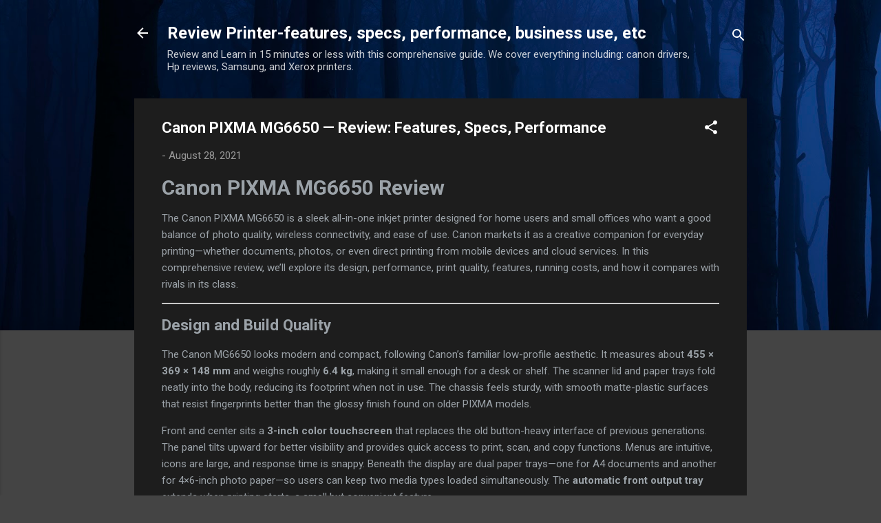

--- FILE ---
content_type: text/html; charset=UTF-8
request_url: https://www.tooldrivers.com/2021/08/canon-pixma-mg6650-driver-download.html
body_size: 33723
content:
<!DOCTYPE html>
<html dir='ltr' lang='en' xmlns='http://www.w3.org/1999/xhtml' xmlns:b='http://www.google.com/2005/gml/b' xmlns:data='http://www.google.com/2005/gml/data' xmlns:expr='http://www.google.com/2005/gml/expr'>
<head>
<meta content='width=device-width, initial-scale=1' name='viewport'/>
<title>Canon PIXMA MG6650  &#8212; Review: Features, Specs, Performance</title>
<meta content='text/html; charset=UTF-8' http-equiv='Content-Type'/>
<!-- Chrome, Firefox OS and Opera -->
<meta content='#444444' name='theme-color'/>
<!-- Windows Phone -->
<meta content='#444444' name='msapplication-navbutton-color'/>
<meta content='blogger' name='generator'/>
<link href='https://www.tooldrivers.com/favicon.ico' rel='icon' type='image/x-icon'/>
<link href='https://www.tooldrivers.com/2021/08/canon-pixma-mg6650-driver-download.html' rel='canonical'/>
<link rel="alternate" type="application/atom+xml" title="Review Printer-features, specs, performance, business use, etc - Atom" href="https://www.tooldrivers.com/feeds/posts/default" />
<link rel="alternate" type="application/rss+xml" title="Review Printer-features, specs, performance, business use, etc - RSS" href="https://www.tooldrivers.com/feeds/posts/default?alt=rss" />
<link rel="service.post" type="application/atom+xml" title="Review Printer-features, specs, performance, business use, etc - Atom" href="https://www.blogger.com/feeds/3205438296752867689/posts/default" />

<link rel="alternate" type="application/atom+xml" title="Review Printer-features, specs, performance, business use, etc - Atom" href="https://www.tooldrivers.com/feeds/377916170865011612/comments/default" />
<!--Can't find substitution for tag [blog.ieCssRetrofitLinks]-->
<link href='https://blogger.googleusercontent.com/img/b/R29vZ2xl/AVvXsEgoy6bzSMtOYnSnffBgM4wAbt8trC4TtxBz_GTcNAB7nLVllTJ49vKk6A4SvUotnonIZ0JSMWErSBYo38d4JOIQEgyZ-p64GiNq5b6j7Qg-Tt5qDGeB_7rD6UYcZr1Bo0FN9xKxpykfcKM/w400-h220/Canon+PIXMA+MG6680+Driver+Download.png' rel='image_src'/>
<meta content='The Canon PIXMA MG6650 is a sleek all-in-one inkjet printer designed for home users and small offices who want a good balance of photo quality,' name='description'/>
<meta content='https://www.tooldrivers.com/2021/08/canon-pixma-mg6650-driver-download.html' property='og:url'/>
<meta content='Canon PIXMA MG6650  — Review: Features, Specs, Performance' property='og:title'/>
<meta content='The Canon PIXMA MG6650 is a sleek all-in-one inkjet printer designed for home users and small offices who want a good balance of photo quality,' property='og:description'/>
<meta content='https://blogger.googleusercontent.com/img/b/R29vZ2xl/AVvXsEgoy6bzSMtOYnSnffBgM4wAbt8trC4TtxBz_GTcNAB7nLVllTJ49vKk6A4SvUotnonIZ0JSMWErSBYo38d4JOIQEgyZ-p64GiNq5b6j7Qg-Tt5qDGeB_7rD6UYcZr1Bo0FN9xKxpykfcKM/w1200-h630-p-k-no-nu/Canon+PIXMA+MG6680+Driver+Download.png' property='og:image'/>
<link href='https://www.tooldrivers.com/2021/08/canon-pixma-mg6650-driver-download.html' rel='canonical'/>
<meta content='index, follow' name='robots'/>
<meta content='index, follow' name='googlebot'/>
<script type='application/ld+json'>
{
  "@context": "https://schema.org",
  "@type": "Organization",
  "@id": "https://www.tooldrivers.com/#organization",
  "name": "ToolDrivers",
  "url": "https://www.tooldrivers.com/",
  "logo": {
    "@type": "ImageObject",
    "url": "https://blogger.googleusercontent.com/img/b/U2hvZWJveA/AVvXsEgfMvYAhAbdHksiBA24JKmb2Tav6K0GviwztID3Cq4VpV96HaJfy0viIu8z1SSw_G9n5FQHZWSRao61M3e58ImahqBtr7LiOUS6m_w59IvDYwjmMcbq3fKW4JSbacqkbxTo8B90dWp0Cese92xfLMPe_tg11g/h60/",
    "width": 206,
    "height": 60
  },
  "sameAs": [
    "https://www.facebook.com/",
    "https://twitter.com/",
    "https://www.linkedin.com/"
  ]
}
</script>
<script type='application/ld+json'>
{
  "@context": "https://schema.org",
  "@type": "WebSite",
  "@id": "https://www.tooldrivers.com/#website",
  "url": "https://www.tooldrivers.com/",
  "name": "ToolDrivers",
  "publisher": {
    "@id": "https://www.tooldrivers.com/#organization"
  },
  "potentialAction": {
    "@type": "SearchAction",
    "target": "https://www.tooldrivers.com/search?q={search_term_string}",
    "query-input": "required name=search_term_string"
  }
}
</script>
<script type='application/ld+json'>
{
  "@context": "https://schema.org",
  "@type": "BreadcrumbList",
  "itemListElement": [
    {
      "@type": "ListItem",
      "position": 1,
      "name": "Home",
      "item": "https://www.tooldrivers.com/"
    }
    
    ,{
      "@type": "ListItem",
      "position": 3,
      "name": "Canon PIXMA MG6650  &#8212; Review: Features, Specs, Performance",
      "item": "https://www.tooldrivers.com/2021/08/canon-pixma-mg6650-driver-download.html"
    }
  ]
}
</script>
<script type='application/ld+json'>
{
  "@context": "https://schema.org",
  "@type": "Article",
  "@id": "https://www.tooldrivers.com/2021/08/canon-pixma-mg6650-driver-download.html#article",
  "mainEntityOfPage": {
    "@type": "WebPage",
    "@id": "https://www.tooldrivers.com/2021/08/canon-pixma-mg6650-driver-download.html"
  },
  "headline": "Canon PIXMA MG6650  &#8212; Review: Features, Specs, Performance",
  "description": "The Canon PIXMA MG6650 is a sleek all-in-one inkjet printer designed for home users and small offices who want a good balance of photo quality,",
  "image": {
    "@type": "ImageObject",
    "url": "https://blogger.googleusercontent.com/img/b/R29vZ2xl/AVvXsEgoy6bzSMtOYnSnffBgM4wAbt8trC4TtxBz_GTcNAB7nLVllTJ49vKk6A4SvUotnonIZ0JSMWErSBYo38d4JOIQEgyZ-p64GiNq5b6j7Qg-Tt5qDGeB_7rD6UYcZr1Bo0FN9xKxpykfcKM/w400-h220/Canon+PIXMA+MG6680+Driver+Download.png",
    "width": 1200,
    "height": 630
  },
  "datePublished": "<!--Can't find substitution for tag [blog.postTimestampISO8601]-->",
  "dateModified": "<!--Can't find substitution for tag [blog.postTimestampISO8601]-->",
  "author": {
    "@type": "Person",
    "name": "Driver Blogger",
    "url": "https://www.tooldrivers.com/p/about.html"
  },
  "publisher": {
    "@type": "Organization",
    "@id": "https://www.tooldrivers.com/#organization",
    "name": "ToolDrivers",
    "url": "https://www.tooldrivers.com/",
    "logo": {
      "@type": "ImageObject",
      "url": "https://blogger.googleusercontent.com/img/b/U2hvZWJveA/AVvXsEgfMvYAhAbdHksiBA24JKmb2Tav6K0GviwztID3Cq4VpV96HaJfy0viIu8z1SSw_G9n5FQHZWSRao61M3e58ImahqBtr7LiOUS6m_w59IvDYwjmMcbq3fKW4JSbacqkbxTo8B90dWp0Cese92xfLMPe_tg11g/h60/",
      "width": 206,
      "height": 60
    }
  }
}
</script>
<script type='application/ld+json'>
{
  "@context": "https://schema.org",
  "@type": "FAQPage",
  "mainEntity": [
    {
      "@type": "Question",
      "name": "Where can I download the Brother DCP-T420W driver?",
      "acceptedAnswer": {
        "@type": "Answer",
        "text": "You should download the Brother DCP-T420W driver only from the official Brother support website to ensure safety and compatibility."
      }
    },
    {
      "@type": "Question",
      "name": "Is the Brother DCP-T420W driver available for macOS?",
      "acceptedAnswer": {
        "@type": "Answer",
        "text": "Yes, Brother provides drivers for macOS including recent versions such as Ventura and Sonoma."
      }
    },
    {
      "@type": "Question",
      "name": "Why is my Brother DCP-T420W printer not detected after installation?",
      "acceptedAnswer": {
        "@type": "Answer",
        "text": "Ensure the printer is powered on, properly connected via USB or Wi-Fi, and that the correct driver version for your operating system is installed."
      }
    },
    {
      "@type": "Question",
      "name": "Do I need to restart my computer after installing the driver?",
      "acceptedAnswer": {
        "@type": "Answer",
        "text": "Some driver installations require a system restart to complete setup and ensure the printer functions correctly."
      }
    }
  ]
}
</script>
<style type='text/css'>@font-face{font-family:'Damion';font-style:normal;font-weight:400;font-display:swap;src:url(//fonts.gstatic.com/s/damion/v15/hv-XlzJ3KEUe_YZkZGw2EzJwV9J-.woff2)format('woff2');unicode-range:U+0100-02BA,U+02BD-02C5,U+02C7-02CC,U+02CE-02D7,U+02DD-02FF,U+0304,U+0308,U+0329,U+1D00-1DBF,U+1E00-1E9F,U+1EF2-1EFF,U+2020,U+20A0-20AB,U+20AD-20C0,U+2113,U+2C60-2C7F,U+A720-A7FF;}@font-face{font-family:'Damion';font-style:normal;font-weight:400;font-display:swap;src:url(//fonts.gstatic.com/s/damion/v15/hv-XlzJ3KEUe_YZkamw2EzJwVw.woff2)format('woff2');unicode-range:U+0000-00FF,U+0131,U+0152-0153,U+02BB-02BC,U+02C6,U+02DA,U+02DC,U+0304,U+0308,U+0329,U+2000-206F,U+20AC,U+2122,U+2191,U+2193,U+2212,U+2215,U+FEFF,U+FFFD;}@font-face{font-family:'Playfair Display';font-style:normal;font-weight:900;font-display:swap;src:url(//fonts.gstatic.com/s/playfairdisplay/v40/nuFvD-vYSZviVYUb_rj3ij__anPXJzDwcbmjWBN2PKfsunDTbtPK-F2qC0usEw.woff2)format('woff2');unicode-range:U+0301,U+0400-045F,U+0490-0491,U+04B0-04B1,U+2116;}@font-face{font-family:'Playfair Display';font-style:normal;font-weight:900;font-display:swap;src:url(//fonts.gstatic.com/s/playfairdisplay/v40/nuFvD-vYSZviVYUb_rj3ij__anPXJzDwcbmjWBN2PKfsunDYbtPK-F2qC0usEw.woff2)format('woff2');unicode-range:U+0102-0103,U+0110-0111,U+0128-0129,U+0168-0169,U+01A0-01A1,U+01AF-01B0,U+0300-0301,U+0303-0304,U+0308-0309,U+0323,U+0329,U+1EA0-1EF9,U+20AB;}@font-face{font-family:'Playfair Display';font-style:normal;font-weight:900;font-display:swap;src:url(//fonts.gstatic.com/s/playfairdisplay/v40/nuFvD-vYSZviVYUb_rj3ij__anPXJzDwcbmjWBN2PKfsunDZbtPK-F2qC0usEw.woff2)format('woff2');unicode-range:U+0100-02BA,U+02BD-02C5,U+02C7-02CC,U+02CE-02D7,U+02DD-02FF,U+0304,U+0308,U+0329,U+1D00-1DBF,U+1E00-1E9F,U+1EF2-1EFF,U+2020,U+20A0-20AB,U+20AD-20C0,U+2113,U+2C60-2C7F,U+A720-A7FF;}@font-face{font-family:'Playfair Display';font-style:normal;font-weight:900;font-display:swap;src:url(//fonts.gstatic.com/s/playfairdisplay/v40/nuFvD-vYSZviVYUb_rj3ij__anPXJzDwcbmjWBN2PKfsunDXbtPK-F2qC0s.woff2)format('woff2');unicode-range:U+0000-00FF,U+0131,U+0152-0153,U+02BB-02BC,U+02C6,U+02DA,U+02DC,U+0304,U+0308,U+0329,U+2000-206F,U+20AC,U+2122,U+2191,U+2193,U+2212,U+2215,U+FEFF,U+FFFD;}@font-face{font-family:'Roboto';font-style:italic;font-weight:300;font-stretch:100%;font-display:swap;src:url(//fonts.gstatic.com/s/roboto/v50/KFOKCnqEu92Fr1Mu53ZEC9_Vu3r1gIhOszmOClHrs6ljXfMMLt_QuAX-k3Yi128m0kN2.woff2)format('woff2');unicode-range:U+0460-052F,U+1C80-1C8A,U+20B4,U+2DE0-2DFF,U+A640-A69F,U+FE2E-FE2F;}@font-face{font-family:'Roboto';font-style:italic;font-weight:300;font-stretch:100%;font-display:swap;src:url(//fonts.gstatic.com/s/roboto/v50/KFOKCnqEu92Fr1Mu53ZEC9_Vu3r1gIhOszmOClHrs6ljXfMMLt_QuAz-k3Yi128m0kN2.woff2)format('woff2');unicode-range:U+0301,U+0400-045F,U+0490-0491,U+04B0-04B1,U+2116;}@font-face{font-family:'Roboto';font-style:italic;font-weight:300;font-stretch:100%;font-display:swap;src:url(//fonts.gstatic.com/s/roboto/v50/KFOKCnqEu92Fr1Mu53ZEC9_Vu3r1gIhOszmOClHrs6ljXfMMLt_QuAT-k3Yi128m0kN2.woff2)format('woff2');unicode-range:U+1F00-1FFF;}@font-face{font-family:'Roboto';font-style:italic;font-weight:300;font-stretch:100%;font-display:swap;src:url(//fonts.gstatic.com/s/roboto/v50/KFOKCnqEu92Fr1Mu53ZEC9_Vu3r1gIhOszmOClHrs6ljXfMMLt_QuAv-k3Yi128m0kN2.woff2)format('woff2');unicode-range:U+0370-0377,U+037A-037F,U+0384-038A,U+038C,U+038E-03A1,U+03A3-03FF;}@font-face{font-family:'Roboto';font-style:italic;font-weight:300;font-stretch:100%;font-display:swap;src:url(//fonts.gstatic.com/s/roboto/v50/KFOKCnqEu92Fr1Mu53ZEC9_Vu3r1gIhOszmOClHrs6ljXfMMLt_QuHT-k3Yi128m0kN2.woff2)format('woff2');unicode-range:U+0302-0303,U+0305,U+0307-0308,U+0310,U+0312,U+0315,U+031A,U+0326-0327,U+032C,U+032F-0330,U+0332-0333,U+0338,U+033A,U+0346,U+034D,U+0391-03A1,U+03A3-03A9,U+03B1-03C9,U+03D1,U+03D5-03D6,U+03F0-03F1,U+03F4-03F5,U+2016-2017,U+2034-2038,U+203C,U+2040,U+2043,U+2047,U+2050,U+2057,U+205F,U+2070-2071,U+2074-208E,U+2090-209C,U+20D0-20DC,U+20E1,U+20E5-20EF,U+2100-2112,U+2114-2115,U+2117-2121,U+2123-214F,U+2190,U+2192,U+2194-21AE,U+21B0-21E5,U+21F1-21F2,U+21F4-2211,U+2213-2214,U+2216-22FF,U+2308-230B,U+2310,U+2319,U+231C-2321,U+2336-237A,U+237C,U+2395,U+239B-23B7,U+23D0,U+23DC-23E1,U+2474-2475,U+25AF,U+25B3,U+25B7,U+25BD,U+25C1,U+25CA,U+25CC,U+25FB,U+266D-266F,U+27C0-27FF,U+2900-2AFF,U+2B0E-2B11,U+2B30-2B4C,U+2BFE,U+3030,U+FF5B,U+FF5D,U+1D400-1D7FF,U+1EE00-1EEFF;}@font-face{font-family:'Roboto';font-style:italic;font-weight:300;font-stretch:100%;font-display:swap;src:url(//fonts.gstatic.com/s/roboto/v50/KFOKCnqEu92Fr1Mu53ZEC9_Vu3r1gIhOszmOClHrs6ljXfMMLt_QuGb-k3Yi128m0kN2.woff2)format('woff2');unicode-range:U+0001-000C,U+000E-001F,U+007F-009F,U+20DD-20E0,U+20E2-20E4,U+2150-218F,U+2190,U+2192,U+2194-2199,U+21AF,U+21E6-21F0,U+21F3,U+2218-2219,U+2299,U+22C4-22C6,U+2300-243F,U+2440-244A,U+2460-24FF,U+25A0-27BF,U+2800-28FF,U+2921-2922,U+2981,U+29BF,U+29EB,U+2B00-2BFF,U+4DC0-4DFF,U+FFF9-FFFB,U+10140-1018E,U+10190-1019C,U+101A0,U+101D0-101FD,U+102E0-102FB,U+10E60-10E7E,U+1D2C0-1D2D3,U+1D2E0-1D37F,U+1F000-1F0FF,U+1F100-1F1AD,U+1F1E6-1F1FF,U+1F30D-1F30F,U+1F315,U+1F31C,U+1F31E,U+1F320-1F32C,U+1F336,U+1F378,U+1F37D,U+1F382,U+1F393-1F39F,U+1F3A7-1F3A8,U+1F3AC-1F3AF,U+1F3C2,U+1F3C4-1F3C6,U+1F3CA-1F3CE,U+1F3D4-1F3E0,U+1F3ED,U+1F3F1-1F3F3,U+1F3F5-1F3F7,U+1F408,U+1F415,U+1F41F,U+1F426,U+1F43F,U+1F441-1F442,U+1F444,U+1F446-1F449,U+1F44C-1F44E,U+1F453,U+1F46A,U+1F47D,U+1F4A3,U+1F4B0,U+1F4B3,U+1F4B9,U+1F4BB,U+1F4BF,U+1F4C8-1F4CB,U+1F4D6,U+1F4DA,U+1F4DF,U+1F4E3-1F4E6,U+1F4EA-1F4ED,U+1F4F7,U+1F4F9-1F4FB,U+1F4FD-1F4FE,U+1F503,U+1F507-1F50B,U+1F50D,U+1F512-1F513,U+1F53E-1F54A,U+1F54F-1F5FA,U+1F610,U+1F650-1F67F,U+1F687,U+1F68D,U+1F691,U+1F694,U+1F698,U+1F6AD,U+1F6B2,U+1F6B9-1F6BA,U+1F6BC,U+1F6C6-1F6CF,U+1F6D3-1F6D7,U+1F6E0-1F6EA,U+1F6F0-1F6F3,U+1F6F7-1F6FC,U+1F700-1F7FF,U+1F800-1F80B,U+1F810-1F847,U+1F850-1F859,U+1F860-1F887,U+1F890-1F8AD,U+1F8B0-1F8BB,U+1F8C0-1F8C1,U+1F900-1F90B,U+1F93B,U+1F946,U+1F984,U+1F996,U+1F9E9,U+1FA00-1FA6F,U+1FA70-1FA7C,U+1FA80-1FA89,U+1FA8F-1FAC6,U+1FACE-1FADC,U+1FADF-1FAE9,U+1FAF0-1FAF8,U+1FB00-1FBFF;}@font-face{font-family:'Roboto';font-style:italic;font-weight:300;font-stretch:100%;font-display:swap;src:url(//fonts.gstatic.com/s/roboto/v50/KFOKCnqEu92Fr1Mu53ZEC9_Vu3r1gIhOszmOClHrs6ljXfMMLt_QuAf-k3Yi128m0kN2.woff2)format('woff2');unicode-range:U+0102-0103,U+0110-0111,U+0128-0129,U+0168-0169,U+01A0-01A1,U+01AF-01B0,U+0300-0301,U+0303-0304,U+0308-0309,U+0323,U+0329,U+1EA0-1EF9,U+20AB;}@font-face{font-family:'Roboto';font-style:italic;font-weight:300;font-stretch:100%;font-display:swap;src:url(//fonts.gstatic.com/s/roboto/v50/KFOKCnqEu92Fr1Mu53ZEC9_Vu3r1gIhOszmOClHrs6ljXfMMLt_QuAb-k3Yi128m0kN2.woff2)format('woff2');unicode-range:U+0100-02BA,U+02BD-02C5,U+02C7-02CC,U+02CE-02D7,U+02DD-02FF,U+0304,U+0308,U+0329,U+1D00-1DBF,U+1E00-1E9F,U+1EF2-1EFF,U+2020,U+20A0-20AB,U+20AD-20C0,U+2113,U+2C60-2C7F,U+A720-A7FF;}@font-face{font-family:'Roboto';font-style:italic;font-weight:300;font-stretch:100%;font-display:swap;src:url(//fonts.gstatic.com/s/roboto/v50/KFOKCnqEu92Fr1Mu53ZEC9_Vu3r1gIhOszmOClHrs6ljXfMMLt_QuAj-k3Yi128m0g.woff2)format('woff2');unicode-range:U+0000-00FF,U+0131,U+0152-0153,U+02BB-02BC,U+02C6,U+02DA,U+02DC,U+0304,U+0308,U+0329,U+2000-206F,U+20AC,U+2122,U+2191,U+2193,U+2212,U+2215,U+FEFF,U+FFFD;}@font-face{font-family:'Roboto';font-style:normal;font-weight:400;font-stretch:100%;font-display:swap;src:url(//fonts.gstatic.com/s/roboto/v50/KFO7CnqEu92Fr1ME7kSn66aGLdTylUAMa3GUBHMdazTgWw.woff2)format('woff2');unicode-range:U+0460-052F,U+1C80-1C8A,U+20B4,U+2DE0-2DFF,U+A640-A69F,U+FE2E-FE2F;}@font-face{font-family:'Roboto';font-style:normal;font-weight:400;font-stretch:100%;font-display:swap;src:url(//fonts.gstatic.com/s/roboto/v50/KFO7CnqEu92Fr1ME7kSn66aGLdTylUAMa3iUBHMdazTgWw.woff2)format('woff2');unicode-range:U+0301,U+0400-045F,U+0490-0491,U+04B0-04B1,U+2116;}@font-face{font-family:'Roboto';font-style:normal;font-weight:400;font-stretch:100%;font-display:swap;src:url(//fonts.gstatic.com/s/roboto/v50/KFO7CnqEu92Fr1ME7kSn66aGLdTylUAMa3CUBHMdazTgWw.woff2)format('woff2');unicode-range:U+1F00-1FFF;}@font-face{font-family:'Roboto';font-style:normal;font-weight:400;font-stretch:100%;font-display:swap;src:url(//fonts.gstatic.com/s/roboto/v50/KFO7CnqEu92Fr1ME7kSn66aGLdTylUAMa3-UBHMdazTgWw.woff2)format('woff2');unicode-range:U+0370-0377,U+037A-037F,U+0384-038A,U+038C,U+038E-03A1,U+03A3-03FF;}@font-face{font-family:'Roboto';font-style:normal;font-weight:400;font-stretch:100%;font-display:swap;src:url(//fonts.gstatic.com/s/roboto/v50/KFO7CnqEu92Fr1ME7kSn66aGLdTylUAMawCUBHMdazTgWw.woff2)format('woff2');unicode-range:U+0302-0303,U+0305,U+0307-0308,U+0310,U+0312,U+0315,U+031A,U+0326-0327,U+032C,U+032F-0330,U+0332-0333,U+0338,U+033A,U+0346,U+034D,U+0391-03A1,U+03A3-03A9,U+03B1-03C9,U+03D1,U+03D5-03D6,U+03F0-03F1,U+03F4-03F5,U+2016-2017,U+2034-2038,U+203C,U+2040,U+2043,U+2047,U+2050,U+2057,U+205F,U+2070-2071,U+2074-208E,U+2090-209C,U+20D0-20DC,U+20E1,U+20E5-20EF,U+2100-2112,U+2114-2115,U+2117-2121,U+2123-214F,U+2190,U+2192,U+2194-21AE,U+21B0-21E5,U+21F1-21F2,U+21F4-2211,U+2213-2214,U+2216-22FF,U+2308-230B,U+2310,U+2319,U+231C-2321,U+2336-237A,U+237C,U+2395,U+239B-23B7,U+23D0,U+23DC-23E1,U+2474-2475,U+25AF,U+25B3,U+25B7,U+25BD,U+25C1,U+25CA,U+25CC,U+25FB,U+266D-266F,U+27C0-27FF,U+2900-2AFF,U+2B0E-2B11,U+2B30-2B4C,U+2BFE,U+3030,U+FF5B,U+FF5D,U+1D400-1D7FF,U+1EE00-1EEFF;}@font-face{font-family:'Roboto';font-style:normal;font-weight:400;font-stretch:100%;font-display:swap;src:url(//fonts.gstatic.com/s/roboto/v50/KFO7CnqEu92Fr1ME7kSn66aGLdTylUAMaxKUBHMdazTgWw.woff2)format('woff2');unicode-range:U+0001-000C,U+000E-001F,U+007F-009F,U+20DD-20E0,U+20E2-20E4,U+2150-218F,U+2190,U+2192,U+2194-2199,U+21AF,U+21E6-21F0,U+21F3,U+2218-2219,U+2299,U+22C4-22C6,U+2300-243F,U+2440-244A,U+2460-24FF,U+25A0-27BF,U+2800-28FF,U+2921-2922,U+2981,U+29BF,U+29EB,U+2B00-2BFF,U+4DC0-4DFF,U+FFF9-FFFB,U+10140-1018E,U+10190-1019C,U+101A0,U+101D0-101FD,U+102E0-102FB,U+10E60-10E7E,U+1D2C0-1D2D3,U+1D2E0-1D37F,U+1F000-1F0FF,U+1F100-1F1AD,U+1F1E6-1F1FF,U+1F30D-1F30F,U+1F315,U+1F31C,U+1F31E,U+1F320-1F32C,U+1F336,U+1F378,U+1F37D,U+1F382,U+1F393-1F39F,U+1F3A7-1F3A8,U+1F3AC-1F3AF,U+1F3C2,U+1F3C4-1F3C6,U+1F3CA-1F3CE,U+1F3D4-1F3E0,U+1F3ED,U+1F3F1-1F3F3,U+1F3F5-1F3F7,U+1F408,U+1F415,U+1F41F,U+1F426,U+1F43F,U+1F441-1F442,U+1F444,U+1F446-1F449,U+1F44C-1F44E,U+1F453,U+1F46A,U+1F47D,U+1F4A3,U+1F4B0,U+1F4B3,U+1F4B9,U+1F4BB,U+1F4BF,U+1F4C8-1F4CB,U+1F4D6,U+1F4DA,U+1F4DF,U+1F4E3-1F4E6,U+1F4EA-1F4ED,U+1F4F7,U+1F4F9-1F4FB,U+1F4FD-1F4FE,U+1F503,U+1F507-1F50B,U+1F50D,U+1F512-1F513,U+1F53E-1F54A,U+1F54F-1F5FA,U+1F610,U+1F650-1F67F,U+1F687,U+1F68D,U+1F691,U+1F694,U+1F698,U+1F6AD,U+1F6B2,U+1F6B9-1F6BA,U+1F6BC,U+1F6C6-1F6CF,U+1F6D3-1F6D7,U+1F6E0-1F6EA,U+1F6F0-1F6F3,U+1F6F7-1F6FC,U+1F700-1F7FF,U+1F800-1F80B,U+1F810-1F847,U+1F850-1F859,U+1F860-1F887,U+1F890-1F8AD,U+1F8B0-1F8BB,U+1F8C0-1F8C1,U+1F900-1F90B,U+1F93B,U+1F946,U+1F984,U+1F996,U+1F9E9,U+1FA00-1FA6F,U+1FA70-1FA7C,U+1FA80-1FA89,U+1FA8F-1FAC6,U+1FACE-1FADC,U+1FADF-1FAE9,U+1FAF0-1FAF8,U+1FB00-1FBFF;}@font-face{font-family:'Roboto';font-style:normal;font-weight:400;font-stretch:100%;font-display:swap;src:url(//fonts.gstatic.com/s/roboto/v50/KFO7CnqEu92Fr1ME7kSn66aGLdTylUAMa3OUBHMdazTgWw.woff2)format('woff2');unicode-range:U+0102-0103,U+0110-0111,U+0128-0129,U+0168-0169,U+01A0-01A1,U+01AF-01B0,U+0300-0301,U+0303-0304,U+0308-0309,U+0323,U+0329,U+1EA0-1EF9,U+20AB;}@font-face{font-family:'Roboto';font-style:normal;font-weight:400;font-stretch:100%;font-display:swap;src:url(//fonts.gstatic.com/s/roboto/v50/KFO7CnqEu92Fr1ME7kSn66aGLdTylUAMa3KUBHMdazTgWw.woff2)format('woff2');unicode-range:U+0100-02BA,U+02BD-02C5,U+02C7-02CC,U+02CE-02D7,U+02DD-02FF,U+0304,U+0308,U+0329,U+1D00-1DBF,U+1E00-1E9F,U+1EF2-1EFF,U+2020,U+20A0-20AB,U+20AD-20C0,U+2113,U+2C60-2C7F,U+A720-A7FF;}@font-face{font-family:'Roboto';font-style:normal;font-weight:400;font-stretch:100%;font-display:swap;src:url(//fonts.gstatic.com/s/roboto/v50/KFO7CnqEu92Fr1ME7kSn66aGLdTylUAMa3yUBHMdazQ.woff2)format('woff2');unicode-range:U+0000-00FF,U+0131,U+0152-0153,U+02BB-02BC,U+02C6,U+02DA,U+02DC,U+0304,U+0308,U+0329,U+2000-206F,U+20AC,U+2122,U+2191,U+2193,U+2212,U+2215,U+FEFF,U+FFFD;}@font-face{font-family:'Roboto';font-style:normal;font-weight:700;font-stretch:100%;font-display:swap;src:url(//fonts.gstatic.com/s/roboto/v50/KFO7CnqEu92Fr1ME7kSn66aGLdTylUAMa3GUBHMdazTgWw.woff2)format('woff2');unicode-range:U+0460-052F,U+1C80-1C8A,U+20B4,U+2DE0-2DFF,U+A640-A69F,U+FE2E-FE2F;}@font-face{font-family:'Roboto';font-style:normal;font-weight:700;font-stretch:100%;font-display:swap;src:url(//fonts.gstatic.com/s/roboto/v50/KFO7CnqEu92Fr1ME7kSn66aGLdTylUAMa3iUBHMdazTgWw.woff2)format('woff2');unicode-range:U+0301,U+0400-045F,U+0490-0491,U+04B0-04B1,U+2116;}@font-face{font-family:'Roboto';font-style:normal;font-weight:700;font-stretch:100%;font-display:swap;src:url(//fonts.gstatic.com/s/roboto/v50/KFO7CnqEu92Fr1ME7kSn66aGLdTylUAMa3CUBHMdazTgWw.woff2)format('woff2');unicode-range:U+1F00-1FFF;}@font-face{font-family:'Roboto';font-style:normal;font-weight:700;font-stretch:100%;font-display:swap;src:url(//fonts.gstatic.com/s/roboto/v50/KFO7CnqEu92Fr1ME7kSn66aGLdTylUAMa3-UBHMdazTgWw.woff2)format('woff2');unicode-range:U+0370-0377,U+037A-037F,U+0384-038A,U+038C,U+038E-03A1,U+03A3-03FF;}@font-face{font-family:'Roboto';font-style:normal;font-weight:700;font-stretch:100%;font-display:swap;src:url(//fonts.gstatic.com/s/roboto/v50/KFO7CnqEu92Fr1ME7kSn66aGLdTylUAMawCUBHMdazTgWw.woff2)format('woff2');unicode-range:U+0302-0303,U+0305,U+0307-0308,U+0310,U+0312,U+0315,U+031A,U+0326-0327,U+032C,U+032F-0330,U+0332-0333,U+0338,U+033A,U+0346,U+034D,U+0391-03A1,U+03A3-03A9,U+03B1-03C9,U+03D1,U+03D5-03D6,U+03F0-03F1,U+03F4-03F5,U+2016-2017,U+2034-2038,U+203C,U+2040,U+2043,U+2047,U+2050,U+2057,U+205F,U+2070-2071,U+2074-208E,U+2090-209C,U+20D0-20DC,U+20E1,U+20E5-20EF,U+2100-2112,U+2114-2115,U+2117-2121,U+2123-214F,U+2190,U+2192,U+2194-21AE,U+21B0-21E5,U+21F1-21F2,U+21F4-2211,U+2213-2214,U+2216-22FF,U+2308-230B,U+2310,U+2319,U+231C-2321,U+2336-237A,U+237C,U+2395,U+239B-23B7,U+23D0,U+23DC-23E1,U+2474-2475,U+25AF,U+25B3,U+25B7,U+25BD,U+25C1,U+25CA,U+25CC,U+25FB,U+266D-266F,U+27C0-27FF,U+2900-2AFF,U+2B0E-2B11,U+2B30-2B4C,U+2BFE,U+3030,U+FF5B,U+FF5D,U+1D400-1D7FF,U+1EE00-1EEFF;}@font-face{font-family:'Roboto';font-style:normal;font-weight:700;font-stretch:100%;font-display:swap;src:url(//fonts.gstatic.com/s/roboto/v50/KFO7CnqEu92Fr1ME7kSn66aGLdTylUAMaxKUBHMdazTgWw.woff2)format('woff2');unicode-range:U+0001-000C,U+000E-001F,U+007F-009F,U+20DD-20E0,U+20E2-20E4,U+2150-218F,U+2190,U+2192,U+2194-2199,U+21AF,U+21E6-21F0,U+21F3,U+2218-2219,U+2299,U+22C4-22C6,U+2300-243F,U+2440-244A,U+2460-24FF,U+25A0-27BF,U+2800-28FF,U+2921-2922,U+2981,U+29BF,U+29EB,U+2B00-2BFF,U+4DC0-4DFF,U+FFF9-FFFB,U+10140-1018E,U+10190-1019C,U+101A0,U+101D0-101FD,U+102E0-102FB,U+10E60-10E7E,U+1D2C0-1D2D3,U+1D2E0-1D37F,U+1F000-1F0FF,U+1F100-1F1AD,U+1F1E6-1F1FF,U+1F30D-1F30F,U+1F315,U+1F31C,U+1F31E,U+1F320-1F32C,U+1F336,U+1F378,U+1F37D,U+1F382,U+1F393-1F39F,U+1F3A7-1F3A8,U+1F3AC-1F3AF,U+1F3C2,U+1F3C4-1F3C6,U+1F3CA-1F3CE,U+1F3D4-1F3E0,U+1F3ED,U+1F3F1-1F3F3,U+1F3F5-1F3F7,U+1F408,U+1F415,U+1F41F,U+1F426,U+1F43F,U+1F441-1F442,U+1F444,U+1F446-1F449,U+1F44C-1F44E,U+1F453,U+1F46A,U+1F47D,U+1F4A3,U+1F4B0,U+1F4B3,U+1F4B9,U+1F4BB,U+1F4BF,U+1F4C8-1F4CB,U+1F4D6,U+1F4DA,U+1F4DF,U+1F4E3-1F4E6,U+1F4EA-1F4ED,U+1F4F7,U+1F4F9-1F4FB,U+1F4FD-1F4FE,U+1F503,U+1F507-1F50B,U+1F50D,U+1F512-1F513,U+1F53E-1F54A,U+1F54F-1F5FA,U+1F610,U+1F650-1F67F,U+1F687,U+1F68D,U+1F691,U+1F694,U+1F698,U+1F6AD,U+1F6B2,U+1F6B9-1F6BA,U+1F6BC,U+1F6C6-1F6CF,U+1F6D3-1F6D7,U+1F6E0-1F6EA,U+1F6F0-1F6F3,U+1F6F7-1F6FC,U+1F700-1F7FF,U+1F800-1F80B,U+1F810-1F847,U+1F850-1F859,U+1F860-1F887,U+1F890-1F8AD,U+1F8B0-1F8BB,U+1F8C0-1F8C1,U+1F900-1F90B,U+1F93B,U+1F946,U+1F984,U+1F996,U+1F9E9,U+1FA00-1FA6F,U+1FA70-1FA7C,U+1FA80-1FA89,U+1FA8F-1FAC6,U+1FACE-1FADC,U+1FADF-1FAE9,U+1FAF0-1FAF8,U+1FB00-1FBFF;}@font-face{font-family:'Roboto';font-style:normal;font-weight:700;font-stretch:100%;font-display:swap;src:url(//fonts.gstatic.com/s/roboto/v50/KFO7CnqEu92Fr1ME7kSn66aGLdTylUAMa3OUBHMdazTgWw.woff2)format('woff2');unicode-range:U+0102-0103,U+0110-0111,U+0128-0129,U+0168-0169,U+01A0-01A1,U+01AF-01B0,U+0300-0301,U+0303-0304,U+0308-0309,U+0323,U+0329,U+1EA0-1EF9,U+20AB;}@font-face{font-family:'Roboto';font-style:normal;font-weight:700;font-stretch:100%;font-display:swap;src:url(//fonts.gstatic.com/s/roboto/v50/KFO7CnqEu92Fr1ME7kSn66aGLdTylUAMa3KUBHMdazTgWw.woff2)format('woff2');unicode-range:U+0100-02BA,U+02BD-02C5,U+02C7-02CC,U+02CE-02D7,U+02DD-02FF,U+0304,U+0308,U+0329,U+1D00-1DBF,U+1E00-1E9F,U+1EF2-1EFF,U+2020,U+20A0-20AB,U+20AD-20C0,U+2113,U+2C60-2C7F,U+A720-A7FF;}@font-face{font-family:'Roboto';font-style:normal;font-weight:700;font-stretch:100%;font-display:swap;src:url(//fonts.gstatic.com/s/roboto/v50/KFO7CnqEu92Fr1ME7kSn66aGLdTylUAMa3yUBHMdazQ.woff2)format('woff2');unicode-range:U+0000-00FF,U+0131,U+0152-0153,U+02BB-02BC,U+02C6,U+02DA,U+02DC,U+0304,U+0308,U+0329,U+2000-206F,U+20AC,U+2122,U+2191,U+2193,U+2212,U+2215,U+FEFF,U+FFFD;}</style>
<style id='page-skin-1' type='text/css'><!--
/*! normalize.css v3.0.1 | MIT License | git.io/normalize */html{font-family:sans-serif;-ms-text-size-adjust:100%;-webkit-text-size-adjust:100%}body{margin:0}article,aside,details,figcaption,figure,footer,header,hgroup,main,nav,section,summary{display:block}audio,canvas,progress,video{display:inline-block;vertical-align:baseline}audio:not([controls]){display:none;height:0}[hidden],template{display:none}a{background:transparent}a:active,a:hover{outline:0}abbr[title]{border-bottom:1px dotted}b,strong{font-weight:bold}dfn{font-style:italic}h1{font-size:2em;margin:.67em 0}mark{background:#ff0;color:#000}small{font-size:80%}sub,sup{font-size:75%;line-height:0;position:relative;vertical-align:baseline}sup{top:-0.5em}sub{bottom:-0.25em}img{border:0}svg:not(:root){overflow:hidden}figure{margin:1em 40px}hr{-moz-box-sizing:content-box;box-sizing:content-box;height:0}pre{overflow:auto}code,kbd,pre,samp{font-family:monospace,monospace;font-size:1em}button,input,optgroup,select,textarea{color:inherit;font:inherit;margin:0}button{overflow:visible}button,select{text-transform:none}button,html input[type="button"],input[type="reset"],input[type="submit"]{-webkit-appearance:button;cursor:pointer}button[disabled],html input[disabled]{cursor:default}button::-moz-focus-inner,input::-moz-focus-inner{border:0;padding:0}input{line-height:normal}input[type="checkbox"],input[type="radio"]{box-sizing:border-box;padding:0}input[type="number"]::-webkit-inner-spin-button,input[type="number"]::-webkit-outer-spin-button{height:auto}input[type="search"]{-webkit-appearance:textfield;-moz-box-sizing:content-box;-webkit-box-sizing:content-box;box-sizing:content-box}input[type="search"]::-webkit-search-cancel-button,input[type="search"]::-webkit-search-decoration{-webkit-appearance:none}fieldset{border:1px solid #c0c0c0;margin:0 2px;padding:.35em .625em .75em}legend{border:0;padding:0}textarea{overflow:auto}optgroup{font-weight:bold}table{border-collapse:collapse;border-spacing:0}td,th{padding:0}
/*!************************************************
* Blogger Template Style
* Name: Contempo
**************************************************/
body{
overflow-wrap:break-word;
word-break:break-word;
word-wrap:break-word
}
.hidden{
display:none
}
.invisible{
visibility:hidden
}
.container::after,.float-container::after{
clear:both;
content:"";
display:table
}
.clearboth{
clear:both
}
#comments .comment .comment-actions,.subscribe-popup .FollowByEmail .follow-by-email-submit,.widget.Profile .profile-link,.widget.Profile .profile-link.visit-profile{
background:0 0;
border:0;
box-shadow:none;
color:#2196f3;
cursor:pointer;
font-size:14px;
font-weight:700;
outline:0;
text-decoration:none;
text-transform:uppercase;
width:auto
}
.dim-overlay{
background-color:rgba(0,0,0,.54);
height:100vh;
left:0;
position:fixed;
top:0;
width:100%
}
#sharing-dim-overlay{
background-color:transparent
}
input::-ms-clear{
display:none
}
.blogger-logo,.svg-icon-24.blogger-logo{
fill:#ff9800;
opacity:1
}
.loading-spinner-large{
-webkit-animation:mspin-rotate 1.568s infinite linear;
animation:mspin-rotate 1.568s infinite linear;
height:48px;
overflow:hidden;
position:absolute;
width:48px;
z-index:200
}
.loading-spinner-large>div{
-webkit-animation:mspin-revrot 5332ms infinite steps(4);
animation:mspin-revrot 5332ms infinite steps(4)
}
.loading-spinner-large>div>div{
-webkit-animation:mspin-singlecolor-large-film 1333ms infinite steps(81);
animation:mspin-singlecolor-large-film 1333ms infinite steps(81);
background-size:100%;
height:48px;
width:3888px
}
.mspin-black-large>div>div,.mspin-grey_54-large>div>div{
background-image:url(https://www.blogblog.com/indie/mspin_black_large.svg)
}
.mspin-white-large>div>div{
background-image:url(https://www.blogblog.com/indie/mspin_white_large.svg)
}
.mspin-grey_54-large{
opacity:.54
}
@-webkit-keyframes mspin-singlecolor-large-film{
from{
-webkit-transform:translateX(0);
transform:translateX(0)
}
to{
-webkit-transform:translateX(-3888px);
transform:translateX(-3888px)
}
}
@keyframes mspin-singlecolor-large-film{
from{
-webkit-transform:translateX(0);
transform:translateX(0)
}
to{
-webkit-transform:translateX(-3888px);
transform:translateX(-3888px)
}
}
@-webkit-keyframes mspin-rotate{
from{
-webkit-transform:rotate(0);
transform:rotate(0)
}
to{
-webkit-transform:rotate(360deg);
transform:rotate(360deg)
}
}
@keyframes mspin-rotate{
from{
-webkit-transform:rotate(0);
transform:rotate(0)
}
to{
-webkit-transform:rotate(360deg);
transform:rotate(360deg)
}
}
@-webkit-keyframes mspin-revrot{
from{
-webkit-transform:rotate(0);
transform:rotate(0)
}
to{
-webkit-transform:rotate(-360deg);
transform:rotate(-360deg)
}
}
@keyframes mspin-revrot{
from{
-webkit-transform:rotate(0);
transform:rotate(0)
}
to{
-webkit-transform:rotate(-360deg);
transform:rotate(-360deg)
}
}
.skip-navigation{
background-color:#fff;
box-sizing:border-box;
color:#000;
display:block;
height:0;
left:0;
line-height:50px;
overflow:hidden;
padding-top:0;
position:fixed;
text-align:center;
top:0;
-webkit-transition:box-shadow .3s,height .3s,padding-top .3s;
transition:box-shadow .3s,height .3s,padding-top .3s;
width:100%;
z-index:900
}
.skip-navigation:focus{
box-shadow:0 4px 5px 0 rgba(0,0,0,.14),0 1px 10px 0 rgba(0,0,0,.12),0 2px 4px -1px rgba(0,0,0,.2);
height:50px
}
#main{
outline:0
}
.main-heading{
position:absolute;
clip:rect(1px,1px,1px,1px);
padding:0;
border:0;
height:1px;
width:1px;
overflow:hidden
}
.Attribution{
margin-top:1em;
text-align:center
}
.Attribution .blogger img,.Attribution .blogger svg{
vertical-align:bottom
}
.Attribution .blogger img{
margin-right:.5em
}
.Attribution div{
line-height:24px;
margin-top:.5em
}
.Attribution .copyright,.Attribution .image-attribution{
font-size:.7em;
margin-top:1.5em
}
.BLOG_mobile_video_class{
display:none
}
.bg-photo{
background-attachment:scroll!important
}
body .CSS_LIGHTBOX{
z-index:900
}
.extendable .show-less,.extendable .show-more{
border-color:#2196f3;
color:#2196f3;
margin-top:8px
}
.extendable .show-less.hidden,.extendable .show-more.hidden{
display:none
}
.inline-ad{
display:none;
max-width:100%;
overflow:hidden
}
.adsbygoogle{
display:block
}
#cookieChoiceInfo{
bottom:0;
top:auto
}
iframe.b-hbp-video{
border:0
}
.post-body img{
max-width:100%
}
.post-body iframe{
max-width:100%
}
.post-body a[imageanchor="1"]{
display:inline-block
}
.byline{
margin-right:1em
}
.byline:last-child{
margin-right:0
}
.link-copied-dialog{
max-width:520px;
outline:0
}
.link-copied-dialog .modal-dialog-buttons{
margin-top:8px
}
.link-copied-dialog .goog-buttonset-default{
background:0 0;
border:0
}
.link-copied-dialog .goog-buttonset-default:focus{
outline:0
}
.paging-control-container{
margin-bottom:16px
}
.paging-control-container .paging-control{
display:inline-block
}
.paging-control-container .comment-range-text::after,.paging-control-container .paging-control{
color:#2196f3
}
.paging-control-container .comment-range-text,.paging-control-container .paging-control{
margin-right:8px
}
.paging-control-container .comment-range-text::after,.paging-control-container .paging-control::after{
content:"\b7";
cursor:default;
padding-left:8px;
pointer-events:none
}
.paging-control-container .comment-range-text:last-child::after,.paging-control-container .paging-control:last-child::after{
content:none
}
.byline.reactions iframe{
height:20px
}
.b-notification{
color:#000;
background-color:#fff;
border-bottom:solid 1px #000;
box-sizing:border-box;
padding:16px 32px;
text-align:center
}
.b-notification.visible{
-webkit-transition:margin-top .3s cubic-bezier(.4,0,.2,1);
transition:margin-top .3s cubic-bezier(.4,0,.2,1)
}
.b-notification.invisible{
position:absolute
}
.b-notification-close{
position:absolute;
right:8px;
top:8px
}
.no-posts-message{
line-height:40px;
text-align:center
}
@media screen and (max-width:800px){
body.item-view .post-body a[imageanchor="1"][style*="float: left;"],body.item-view .post-body a[imageanchor="1"][style*="float: right;"]{
float:none!important;
clear:none!important
}
body.item-view .post-body a[imageanchor="1"] img{
display:block;
height:auto;
margin:0 auto
}
body.item-view .post-body>.separator:first-child>a[imageanchor="1"]:first-child{
margin-top:20px
}
.post-body a[imageanchor]{
display:block
}
body.item-view .post-body a[imageanchor="1"]{
margin-left:0!important;
margin-right:0!important
}
body.item-view .post-body a[imageanchor="1"]+a[imageanchor="1"]{
margin-top:16px
}
}
.item-control{
display:none
}
#comments{
border-top:1px dashed rgba(0,0,0,.54);
margin-top:20px;
padding:20px
}
#comments .comment-thread ol{
margin:0;
padding-left:0;
padding-left:0
}
#comments .comment .comment-replybox-single,#comments .comment-thread .comment-replies{
margin-left:60px
}
#comments .comment-thread .thread-count{
display:none
}
#comments .comment{
list-style-type:none;
padding:0 0 30px;
position:relative
}
#comments .comment .comment{
padding-bottom:8px
}
.comment .avatar-image-container{
position:absolute
}
.comment .avatar-image-container img{
border-radius:50%
}
.avatar-image-container svg,.comment .avatar-image-container .avatar-icon{
border-radius:50%;
border:solid 1px #ffffff;
box-sizing:border-box;
fill:#ffffff;
height:35px;
margin:0;
padding:7px;
width:35px
}
.comment .comment-block{
margin-top:10px;
margin-left:60px;
padding-bottom:0
}
#comments .comment-author-header-wrapper{
margin-left:40px
}
#comments .comment .thread-expanded .comment-block{
padding-bottom:20px
}
#comments .comment .comment-header .user,#comments .comment .comment-header .user a{
color:#ffffff;
font-style:normal;
font-weight:700
}
#comments .comment .comment-actions{
bottom:0;
margin-bottom:15px;
position:absolute
}
#comments .comment .comment-actions>*{
margin-right:8px
}
#comments .comment .comment-header .datetime{
bottom:0;
color:rgba(255,255,255,.54);
display:inline-block;
font-size:13px;
font-style:italic;
margin-left:8px
}
#comments .comment .comment-footer .comment-timestamp a,#comments .comment .comment-header .datetime a{
color:rgba(255,255,255,.54)
}
#comments .comment .comment-content,.comment .comment-body{
margin-top:12px;
word-break:break-word
}
.comment-body{
margin-bottom:12px
}
#comments.embed[data-num-comments="0"]{
border:0;
margin-top:0;
padding-top:0
}
#comments.embed[data-num-comments="0"] #comment-post-message,#comments.embed[data-num-comments="0"] div.comment-form>p,#comments.embed[data-num-comments="0"] p.comment-footer{
display:none
}
#comment-editor-src{
display:none
}
.comments .comments-content .loadmore.loaded{
max-height:0;
opacity:0;
overflow:hidden
}
.extendable .remaining-items{
height:0;
overflow:hidden;
-webkit-transition:height .3s cubic-bezier(.4,0,.2,1);
transition:height .3s cubic-bezier(.4,0,.2,1)
}
.extendable .remaining-items.expanded{
height:auto
}
.svg-icon-24,.svg-icon-24-button{
cursor:pointer;
height:24px;
width:24px;
min-width:24px
}
.touch-icon{
margin:-12px;
padding:12px
}
.touch-icon:active,.touch-icon:focus{
background-color:rgba(153,153,153,.4);
border-radius:50%
}
svg:not(:root).touch-icon{
overflow:visible
}
html[dir=rtl] .rtl-reversible-icon{
-webkit-transform:scaleX(-1);
-ms-transform:scaleX(-1);
transform:scaleX(-1)
}
.svg-icon-24-button,.touch-icon-button{
background:0 0;
border:0;
margin:0;
outline:0;
padding:0
}
.touch-icon-button .touch-icon:active,.touch-icon-button .touch-icon:focus{
background-color:transparent
}
.touch-icon-button:active .touch-icon,.touch-icon-button:focus .touch-icon{
background-color:rgba(153,153,153,.4);
border-radius:50%
}
.Profile .default-avatar-wrapper .avatar-icon{
border-radius:50%;
border:solid 1px #ffffff;
box-sizing:border-box;
fill:#ffffff;
margin:0
}
.Profile .individual .default-avatar-wrapper .avatar-icon{
padding:25px
}
.Profile .individual .avatar-icon,.Profile .individual .profile-img{
height:120px;
width:120px
}
.Profile .team .default-avatar-wrapper .avatar-icon{
padding:8px
}
.Profile .team .avatar-icon,.Profile .team .default-avatar-wrapper,.Profile .team .profile-img{
height:40px;
width:40px
}
.snippet-container{
margin:0;
position:relative;
overflow:hidden
}
.snippet-fade{
bottom:0;
box-sizing:border-box;
position:absolute;
width:96px
}
.snippet-fade{
right:0
}
.snippet-fade:after{
content:"\2026"
}
.snippet-fade:after{
float:right
}
.post-bottom{
-webkit-box-align:center;
-webkit-align-items:center;
-ms-flex-align:center;
align-items:center;
display:-webkit-box;
display:-webkit-flex;
display:-ms-flexbox;
display:flex;
-webkit-flex-wrap:wrap;
-ms-flex-wrap:wrap;
flex-wrap:wrap
}
.post-footer{
-webkit-box-flex:1;
-webkit-flex:1 1 auto;
-ms-flex:1 1 auto;
flex:1 1 auto;
-webkit-flex-wrap:wrap;
-ms-flex-wrap:wrap;
flex-wrap:wrap;
-webkit-box-ordinal-group:2;
-webkit-order:1;
-ms-flex-order:1;
order:1
}
.post-footer>*{
-webkit-box-flex:0;
-webkit-flex:0 1 auto;
-ms-flex:0 1 auto;
flex:0 1 auto
}
.post-footer .byline:last-child{
margin-right:1em
}
.jump-link{
-webkit-box-flex:0;
-webkit-flex:0 0 auto;
-ms-flex:0 0 auto;
flex:0 0 auto;
-webkit-box-ordinal-group:3;
-webkit-order:2;
-ms-flex-order:2;
order:2
}
.centered-top-container.sticky{
left:0;
position:fixed;
right:0;
top:0;
width:auto;
z-index:50;
-webkit-transition-property:opacity,-webkit-transform;
transition-property:opacity,-webkit-transform;
transition-property:transform,opacity;
transition-property:transform,opacity,-webkit-transform;
-webkit-transition-duration:.2s;
transition-duration:.2s;
-webkit-transition-timing-function:cubic-bezier(.4,0,.2,1);
transition-timing-function:cubic-bezier(.4,0,.2,1)
}
.centered-top-placeholder{
display:none
}
.collapsed-header .centered-top-placeholder{
display:block
}
.centered-top-container .Header .replaced h1,.centered-top-placeholder .Header .replaced h1{
display:none
}
.centered-top-container.sticky .Header .replaced h1{
display:block
}
.centered-top-container.sticky .Header .header-widget{
background:0 0
}
.centered-top-container.sticky .Header .header-image-wrapper{
display:none
}
.centered-top-container img,.centered-top-placeholder img{
max-width:100%
}
.collapsible{
-webkit-transition:height .3s cubic-bezier(.4,0,.2,1);
transition:height .3s cubic-bezier(.4,0,.2,1)
}
.collapsible,.collapsible>summary{
display:block;
overflow:hidden
}
.collapsible>:not(summary){
display:none
}
.collapsible[open]>:not(summary){
display:block
}
.collapsible:focus,.collapsible>summary:focus{
outline:0
}
.collapsible>summary{
cursor:pointer;
display:block;
padding:0
}
.collapsible:focus>summary,.collapsible>summary:focus{
background-color:transparent
}
.collapsible>summary::-webkit-details-marker{
display:none
}
.collapsible-title{
-webkit-box-align:center;
-webkit-align-items:center;
-ms-flex-align:center;
align-items:center;
display:-webkit-box;
display:-webkit-flex;
display:-ms-flexbox;
display:flex
}
.collapsible-title .title{
-webkit-box-flex:1;
-webkit-flex:1 1 auto;
-ms-flex:1 1 auto;
flex:1 1 auto;
-webkit-box-ordinal-group:1;
-webkit-order:0;
-ms-flex-order:0;
order:0;
overflow:hidden;
text-overflow:ellipsis;
white-space:nowrap
}
.collapsible-title .chevron-down,.collapsible[open] .collapsible-title .chevron-up{
display:block
}
.collapsible-title .chevron-up,.collapsible[open] .collapsible-title .chevron-down{
display:none
}
.flat-button{
cursor:pointer;
display:inline-block;
font-weight:700;
text-transform:uppercase;
border-radius:2px;
padding:8px;
margin:-8px
}
.flat-icon-button{
background:0 0;
border:0;
margin:0;
outline:0;
padding:0;
margin:-12px;
padding:12px;
cursor:pointer;
box-sizing:content-box;
display:inline-block;
line-height:0
}
.flat-icon-button,.flat-icon-button .splash-wrapper{
border-radius:50%
}
.flat-icon-button .splash.animate{
-webkit-animation-duration:.3s;
animation-duration:.3s
}
.overflowable-container{
max-height:46px;
overflow:hidden;
position:relative
}
.overflow-button{
cursor:pointer
}
#overflowable-dim-overlay{
background:0 0
}
.overflow-popup{
box-shadow:0 2px 2px 0 rgba(0,0,0,.14),0 3px 1px -2px rgba(0,0,0,.2),0 1px 5px 0 rgba(0,0,0,.12);
background-color:#1d1d1d;
left:0;
max-width:calc(100% - 32px);
position:absolute;
top:0;
visibility:hidden;
z-index:101
}
.overflow-popup ul{
list-style:none
}
.overflow-popup .tabs li,.overflow-popup li{
display:block;
height:auto
}
.overflow-popup .tabs li{
padding-left:0;
padding-right:0
}
.overflow-button.hidden,.overflow-popup .tabs li.hidden,.overflow-popup li.hidden{
display:none
}
.pill-button{
background:0 0;
border:1px solid;
border-radius:12px;
cursor:pointer;
display:inline-block;
padding:4px 16px;
text-transform:uppercase
}
.ripple{
position:relative
}
.ripple>*{
z-index:1
}
.splash-wrapper{
bottom:0;
left:0;
overflow:hidden;
pointer-events:none;
position:absolute;
right:0;
top:0;
z-index:0
}
.splash{
background:#ccc;
border-radius:100%;
display:block;
opacity:.6;
position:absolute;
-webkit-transform:scale(0);
-ms-transform:scale(0);
transform:scale(0)
}
.splash.animate{
-webkit-animation:ripple-effect .4s linear;
animation:ripple-effect .4s linear
}
@-webkit-keyframes ripple-effect{
100%{
opacity:0;
-webkit-transform:scale(2.5);
transform:scale(2.5)
}
}
@keyframes ripple-effect{
100%{
opacity:0;
-webkit-transform:scale(2.5);
transform:scale(2.5)
}
}
.search{
display:-webkit-box;
display:-webkit-flex;
display:-ms-flexbox;
display:flex;
line-height:24px;
width:24px
}
.search.focused{
width:100%
}
.search.focused .section{
width:100%
}
.search form{
z-index:101
}
.search h3{
display:none
}
.search form{
display:-webkit-box;
display:-webkit-flex;
display:-ms-flexbox;
display:flex;
-webkit-box-flex:1;
-webkit-flex:1 0 0;
-ms-flex:1 0 0px;
flex:1 0 0;
border-bottom:solid 1px transparent;
padding-bottom:8px
}
.search form>*{
display:none
}
.search.focused form>*{
display:block
}
.search .search-input label{
display:none
}
.centered-top-placeholder.cloned .search form{
z-index:30
}
.search.focused form{
border-color:#ffffff;
position:relative;
width:auto
}
.collapsed-header .centered-top-container .search.focused form{
border-bottom-color:transparent
}
.search-expand{
-webkit-box-flex:0;
-webkit-flex:0 0 auto;
-ms-flex:0 0 auto;
flex:0 0 auto
}
.search-expand-text{
display:none
}
.search-close{
display:inline;
vertical-align:middle
}
.search-input{
-webkit-box-flex:1;
-webkit-flex:1 0 1px;
-ms-flex:1 0 1px;
flex:1 0 1px
}
.search-input input{
background:0 0;
border:0;
box-sizing:border-box;
color:#ffffff;
display:inline-block;
outline:0;
width:calc(100% - 48px)
}
.search-input input.no-cursor{
color:transparent;
text-shadow:0 0 0 #ffffff
}
.collapsed-header .centered-top-container .search-action,.collapsed-header .centered-top-container .search-input input{
color:#ffffff
}
.collapsed-header .centered-top-container .search-input input.no-cursor{
color:transparent;
text-shadow:0 0 0 #ffffff
}
.collapsed-header .centered-top-container .search-input input.no-cursor:focus,.search-input input.no-cursor:focus{
outline:0
}
.search-focused>*{
visibility:hidden
}
.search-focused .search,.search-focused .search-icon{
visibility:visible
}
.search.focused .search-action{
display:block
}
.search.focused .search-action:disabled{
opacity:.3
}
.widget.Sharing .sharing-button{
display:none
}
.widget.Sharing .sharing-buttons li{
padding:0
}
.widget.Sharing .sharing-buttons li span{
display:none
}
.post-share-buttons{
position:relative
}
.centered-bottom .share-buttons .svg-icon-24,.share-buttons .svg-icon-24{
fill:#ffffff
}
.sharing-open.touch-icon-button:active .touch-icon,.sharing-open.touch-icon-button:focus .touch-icon{
background-color:transparent
}
.share-buttons{
background-color:#1d1d1d;
border-radius:2px;
box-shadow:0 2px 2px 0 rgba(0,0,0,.14),0 3px 1px -2px rgba(0,0,0,.2),0 1px 5px 0 rgba(0,0,0,.12);
color:#ffffff;
list-style:none;
margin:0;
padding:8px 0;
position:absolute;
top:-11px;
min-width:200px;
z-index:101
}
.share-buttons.hidden{
display:none
}
.sharing-button{
background:0 0;
border:0;
margin:0;
outline:0;
padding:0;
cursor:pointer
}
.share-buttons li{
margin:0;
height:48px
}
.share-buttons li:last-child{
margin-bottom:0
}
.share-buttons li .sharing-platform-button{
box-sizing:border-box;
cursor:pointer;
display:block;
height:100%;
margin-bottom:0;
padding:0 16px;
position:relative;
width:100%
}
.share-buttons li .sharing-platform-button:focus,.share-buttons li .sharing-platform-button:hover{
background-color:rgba(128,128,128,.1);
outline:0
}
.share-buttons li svg[class*=" sharing-"],.share-buttons li svg[class^=sharing-]{
position:absolute;
top:10px
}
.share-buttons li span.sharing-platform-button{
position:relative;
top:0
}
.share-buttons li .platform-sharing-text{
display:block;
font-size:16px;
line-height:48px;
white-space:nowrap
}
.share-buttons li .platform-sharing-text{
margin-left:56px
}
.sidebar-container{
background-color:#1d1d1d;
max-width:284px;
overflow-y:auto;
-webkit-transition-property:-webkit-transform;
transition-property:-webkit-transform;
transition-property:transform;
transition-property:transform,-webkit-transform;
-webkit-transition-duration:.3s;
transition-duration:.3s;
-webkit-transition-timing-function:cubic-bezier(0,0,.2,1);
transition-timing-function:cubic-bezier(0,0,.2,1);
width:284px;
z-index:101;
-webkit-overflow-scrolling:touch
}
.sidebar-container .navigation{
line-height:0;
padding:16px
}
.sidebar-container .sidebar-back{
cursor:pointer
}
.sidebar-container .widget{
background:0 0;
margin:0 16px;
padding:16px 0
}
.sidebar-container .widget .title{
color:#c5c1c1;
margin:0
}
.sidebar-container .widget ul{
list-style:none;
margin:0;
padding:0
}
.sidebar-container .widget ul ul{
margin-left:1em
}
.sidebar-container .widget li{
font-size:16px;
line-height:normal
}
.sidebar-container .widget+.widget{
border-top:1px dashed #cccccc
}
.BlogArchive li{
margin:16px 0
}
.BlogArchive li:last-child{
margin-bottom:0
}
.Label li a{
display:inline-block
}
.BlogArchive .post-count,.Label .label-count{
float:right;
margin-left:.25em
}
.BlogArchive .post-count::before,.Label .label-count::before{
content:"("
}
.BlogArchive .post-count::after,.Label .label-count::after{
content:")"
}
.widget.Translate .skiptranslate>div{
display:block!important
}
.widget.Profile .profile-link{
display:-webkit-box;
display:-webkit-flex;
display:-ms-flexbox;
display:flex
}
.widget.Profile .team-member .default-avatar-wrapper,.widget.Profile .team-member .profile-img{
-webkit-box-flex:0;
-webkit-flex:0 0 auto;
-ms-flex:0 0 auto;
flex:0 0 auto;
margin-right:1em
}
.widget.Profile .individual .profile-link{
-webkit-box-orient:vertical;
-webkit-box-direction:normal;
-webkit-flex-direction:column;
-ms-flex-direction:column;
flex-direction:column
}
.widget.Profile .team .profile-link .profile-name{
-webkit-align-self:center;
-ms-flex-item-align:center;
align-self:center;
display:block;
-webkit-box-flex:1;
-webkit-flex:1 1 auto;
-ms-flex:1 1 auto;
flex:1 1 auto
}
.dim-overlay{
background-color:rgba(0,0,0,.54);
z-index:100
}
body.sidebar-visible{
overflow-y:hidden
}
@media screen and (max-width:1439px){
.sidebar-container{
bottom:0;
position:fixed;
top:0;
left:0;
right:auto
}
.sidebar-container.sidebar-invisible{
-webkit-transition-timing-function:cubic-bezier(.4,0,.6,1);
transition-timing-function:cubic-bezier(.4,0,.6,1);
-webkit-transform:translateX(-284px);
-ms-transform:translateX(-284px);
transform:translateX(-284px)
}
}
@media screen and (min-width:1440px){
.sidebar-container{
position:absolute;
top:0;
left:0;
right:auto
}
.sidebar-container .navigation{
display:none
}
}
.dialog{
box-shadow:0 2px 2px 0 rgba(0,0,0,.14),0 3px 1px -2px rgba(0,0,0,.2),0 1px 5px 0 rgba(0,0,0,.12);
background:#1d1d1d;
box-sizing:border-box;
color:#9ba2a8;
padding:30px;
position:fixed;
text-align:center;
width:calc(100% - 24px);
z-index:101
}
.dialog input[type=email],.dialog input[type=text]{
background-color:transparent;
border:0;
border-bottom:solid 1px rgba(155,162,168,.12);
color:#9ba2a8;
display:block;
font-family:Roboto, sans-serif;
font-size:16px;
line-height:24px;
margin:auto;
padding-bottom:7px;
outline:0;
text-align:center;
width:100%
}
.dialog input[type=email]::-webkit-input-placeholder,.dialog input[type=text]::-webkit-input-placeholder{
color:#9ba2a8
}
.dialog input[type=email]::-moz-placeholder,.dialog input[type=text]::-moz-placeholder{
color:#9ba2a8
}
.dialog input[type=email]:-ms-input-placeholder,.dialog input[type=text]:-ms-input-placeholder{
color:#9ba2a8
}
.dialog input[type=email]::-ms-input-placeholder,.dialog input[type=text]::-ms-input-placeholder{
color:#9ba2a8
}
.dialog input[type=email]::placeholder,.dialog input[type=text]::placeholder{
color:#9ba2a8
}
.dialog input[type=email]:focus,.dialog input[type=text]:focus{
border-bottom:solid 2px #2196f3;
padding-bottom:6px
}
.dialog input.no-cursor{
color:transparent;
text-shadow:0 0 0 #9ba2a8
}
.dialog input.no-cursor:focus{
outline:0
}
.dialog input.no-cursor:focus{
outline:0
}
.dialog input[type=submit]{
font-family:Roboto, sans-serif
}
.dialog .goog-buttonset-default{
color:#2196f3
}
.subscribe-popup{
max-width:364px
}
.subscribe-popup h3{
color:#ffffff;
font-size:1.8em;
margin-top:0
}
.subscribe-popup .FollowByEmail h3{
display:none
}
.subscribe-popup .FollowByEmail .follow-by-email-submit{
color:#2196f3;
display:inline-block;
margin:0 auto;
margin-top:24px;
width:auto;
white-space:normal
}
.subscribe-popup .FollowByEmail .follow-by-email-submit:disabled{
cursor:default;
opacity:.3
}
@media (max-width:800px){
.blog-name div.widget.Subscribe{
margin-bottom:16px
}
body.item-view .blog-name div.widget.Subscribe{
margin:8px auto 16px auto;
width:100%
}
}
.tabs{
list-style:none
}
.tabs li{
display:inline-block
}
.tabs li a{
cursor:pointer;
display:inline-block;
font-weight:700;
text-transform:uppercase;
padding:12px 8px
}
.tabs .selected{
border-bottom:4px solid #ffffff
}
.tabs .selected a{
color:#ffffff
}
body#layout .bg-photo,body#layout .bg-photo-overlay{
display:none
}
body#layout .page_body{
padding:0;
position:relative;
top:0
}
body#layout .page{
display:inline-block;
left:inherit;
position:relative;
vertical-align:top;
width:540px
}
body#layout .centered{
max-width:954px
}
body#layout .navigation{
display:none
}
body#layout .sidebar-container{
display:inline-block;
width:40%
}
body#layout .hamburger-menu,body#layout .search{
display:none
}
.centered-top-container .svg-icon-24,body.collapsed-header .centered-top-placeholder .svg-icon-24{
fill:#ffffff
}
.sidebar-container .svg-icon-24{
fill:#ffffff
}
.centered-bottom .svg-icon-24,body.collapsed-header .centered-top-container .svg-icon-24{
fill:#ffffff
}
.centered-bottom .share-buttons .svg-icon-24,.share-buttons .svg-icon-24{
fill:#ffffff
}
body{
background-color:#444444;
color:#9ba2a8;
font:15px Roboto, sans-serif;
margin:0;
min-height:100vh
}
img{
max-width:100%
}
h3{
color:#9ba2a8;
font-size:16px
}
a{
text-decoration:none;
color:#2196f3
}
a:visited{
color:#2196f3
}
a:hover{
color:#2196f3
}
blockquote{
color:#dddddd;
font:italic 300 15px Roboto, sans-serif;
font-size:x-large;
text-align:center
}
.pill-button{
font-size:12px
}
.bg-photo-container{
height:480px;
overflow:hidden;
position:absolute;
width:100%;
z-index:1
}
.bg-photo{
background:#444444 url(https://themes.googleusercontent.com/image?id=rabMT9PC10wCtkMoMM2KrjGV5ejCGidFlmg3elSmmoRNnd0FxKwY5T0RGV948R08752LcEb6qEXa) no-repeat scroll top center /* Credit: Radius Images (http://www.offset.com/photos/225860) */;;
background-attachment:scroll;
background-size:cover;
-webkit-filter:blur(0px);
filter:blur(0px);
height:calc(100% + 2 * 0px);
left:0px;
position:absolute;
top:0px;
width:calc(100% + 2 * 0px)
}
.bg-photo-overlay{
background:rgba(0,0,0,.26);
background-size:cover;
height:480px;
position:absolute;
width:100%;
z-index:2
}
.hamburger-menu{
float:left;
margin-top:0
}
.sticky .hamburger-menu{
float:none;
position:absolute
}
.search{
border-bottom:solid 1px rgba(255, 255, 255, 0);
float:right;
position:relative;
-webkit-transition-property:width;
transition-property:width;
-webkit-transition-duration:.5s;
transition-duration:.5s;
-webkit-transition-timing-function:cubic-bezier(.4,0,.2,1);
transition-timing-function:cubic-bezier(.4,0,.2,1);
z-index:101
}
.search .dim-overlay{
background-color:transparent
}
.search form{
height:36px;
-webkit-transition-property:border-color;
transition-property:border-color;
-webkit-transition-delay:.5s;
transition-delay:.5s;
-webkit-transition-duration:.2s;
transition-duration:.2s;
-webkit-transition-timing-function:cubic-bezier(.4,0,.2,1);
transition-timing-function:cubic-bezier(.4,0,.2,1)
}
.search.focused{
width:calc(100% - 48px)
}
.search.focused form{
display:-webkit-box;
display:-webkit-flex;
display:-ms-flexbox;
display:flex;
-webkit-box-flex:1;
-webkit-flex:1 0 1px;
-ms-flex:1 0 1px;
flex:1 0 1px;
border-color:#ffffff;
margin-left:-24px;
padding-left:36px;
position:relative;
width:auto
}
.item-view .search,.sticky .search{
right:0;
float:none;
margin-left:0;
position:absolute
}
.item-view .search.focused,.sticky .search.focused{
width:calc(100% - 50px)
}
.item-view .search.focused form,.sticky .search.focused form{
border-bottom-color:#9ba2a8
}
.centered-top-placeholder.cloned .search form{
z-index:30
}
.search_button{
-webkit-box-flex:0;
-webkit-flex:0 0 24px;
-ms-flex:0 0 24px;
flex:0 0 24px;
-webkit-box-orient:vertical;
-webkit-box-direction:normal;
-webkit-flex-direction:column;
-ms-flex-direction:column;
flex-direction:column
}
.search_button svg{
margin-top:0
}
.search-input{
height:48px
}
.search-input input{
display:block;
color:#ffffff;
font:16px Roboto, sans-serif;
height:48px;
line-height:48px;
padding:0;
width:100%
}
.search-input input::-webkit-input-placeholder{
color:#ffffff;
opacity:.3
}
.search-input input::-moz-placeholder{
color:#ffffff;
opacity:.3
}
.search-input input:-ms-input-placeholder{
color:#ffffff;
opacity:.3
}
.search-input input::-ms-input-placeholder{
color:#ffffff;
opacity:.3
}
.search-input input::placeholder{
color:#ffffff;
opacity:.3
}
.search-action{
background:0 0;
border:0;
color:#ffffff;
cursor:pointer;
display:none;
height:48px;
margin-top:0
}
.sticky .search-action{
color:#9ba2a8
}
.search.focused .search-action{
display:block
}
.search.focused .search-action:disabled{
opacity:.3
}
.page_body{
position:relative;
z-index:20
}
.page_body .widget{
margin-bottom:16px
}
.page_body .centered{
box-sizing:border-box;
display:-webkit-box;
display:-webkit-flex;
display:-ms-flexbox;
display:flex;
-webkit-box-orient:vertical;
-webkit-box-direction:normal;
-webkit-flex-direction:column;
-ms-flex-direction:column;
flex-direction:column;
margin:0 auto;
max-width:922px;
min-height:100vh;
padding:24px 0
}
.page_body .centered>*{
-webkit-box-flex:0;
-webkit-flex:0 0 auto;
-ms-flex:0 0 auto;
flex:0 0 auto
}
.page_body .centered>#footer{
margin-top:auto
}
.blog-name{
margin:24px 0 16px 0
}
.item-view .blog-name,.sticky .blog-name{
box-sizing:border-box;
margin-left:36px;
min-height:48px;
opacity:1;
padding-top:12px
}
.blog-name .subscribe-section-container{
margin-bottom:32px;
text-align:center;
-webkit-transition-property:opacity;
transition-property:opacity;
-webkit-transition-duration:.5s;
transition-duration:.5s
}
.item-view .blog-name .subscribe-section-container,.sticky .blog-name .subscribe-section-container{
margin:0 0 8px 0
}
.blog-name .PageList{
margin-top:16px;
padding-top:8px;
text-align:center
}
.blog-name .PageList .overflowable-contents{
width:100%
}
.blog-name .PageList h3.title{
color:#ffffff;
margin:8px auto;
text-align:center;
width:100%
}
.centered-top-container .blog-name{
-webkit-transition-property:opacity;
transition-property:opacity;
-webkit-transition-duration:.5s;
transition-duration:.5s
}
.item-view .return_link{
margin-bottom:12px;
margin-top:12px;
position:absolute
}
.item-view .blog-name{
display:-webkit-box;
display:-webkit-flex;
display:-ms-flexbox;
display:flex;
-webkit-flex-wrap:wrap;
-ms-flex-wrap:wrap;
flex-wrap:wrap;
margin:0 48px 27px 48px
}
.item-view .subscribe-section-container{
-webkit-box-flex:0;
-webkit-flex:0 0 auto;
-ms-flex:0 0 auto;
flex:0 0 auto
}
.item-view #header,.item-view .Header{
margin-bottom:5px;
margin-right:15px
}
.item-view .sticky .Header{
margin-bottom:0
}
.item-view .Header p{
margin:10px 0 0 0;
text-align:left
}
.item-view .post-share-buttons-bottom{
margin-right:16px
}
.sticky{
background:#1d1d1d;
box-shadow:0 0 20px 0 rgba(0,0,0,.7);
box-sizing:border-box;
margin-left:0
}
.sticky #header{
margin-bottom:8px;
margin-right:8px
}
.sticky .centered-top{
margin:4px auto;
max-width:890px;
min-height:48px
}
.sticky .blog-name{
display:-webkit-box;
display:-webkit-flex;
display:-ms-flexbox;
display:flex;
margin:0 48px
}
.sticky .blog-name #header{
-webkit-box-flex:0;
-webkit-flex:0 1 auto;
-ms-flex:0 1 auto;
flex:0 1 auto;
-webkit-box-ordinal-group:2;
-webkit-order:1;
-ms-flex-order:1;
order:1;
overflow:hidden
}
.sticky .blog-name .subscribe-section-container{
-webkit-box-flex:0;
-webkit-flex:0 0 auto;
-ms-flex:0 0 auto;
flex:0 0 auto;
-webkit-box-ordinal-group:3;
-webkit-order:2;
-ms-flex-order:2;
order:2
}
.sticky .Header h1{
overflow:hidden;
text-overflow:ellipsis;
white-space:nowrap;
margin-right:-10px;
margin-bottom:-10px;
padding-right:10px;
padding-bottom:10px
}
.sticky .Header p{
display:none
}
.sticky .PageList{
display:none
}
.search-focused>*{
visibility:visible
}
.search-focused .hamburger-menu{
visibility:visible
}
.item-view .search-focused .blog-name,.sticky .search-focused .blog-name{
opacity:0
}
.centered-bottom,.centered-top-container,.centered-top-placeholder{
padding:0 16px
}
.centered-top{
position:relative
}
.item-view .centered-top.search-focused .subscribe-section-container,.sticky .centered-top.search-focused .subscribe-section-container{
opacity:0
}
.page_body.has-vertical-ads .centered .centered-bottom{
display:inline-block;
width:calc(100% - 176px)
}
.Header h1{
color:#ffffff;
font:bold 45px Roboto, sans-serif;
line-height:normal;
margin:0 0 13px 0;
text-align:center;
width:100%
}
.Header h1 a,.Header h1 a:hover,.Header h1 a:visited{
color:#ffffff
}
.item-view .Header h1,.sticky .Header h1{
font-size:24px;
line-height:24px;
margin:0;
text-align:left
}
.sticky .Header h1{
color:#9ba2a8
}
.sticky .Header h1 a,.sticky .Header h1 a:hover,.sticky .Header h1 a:visited{
color:#9ba2a8
}
.Header p{
color:#ffffff;
margin:0 0 13px 0;
opacity:.8;
text-align:center
}
.widget .title{
line-height:28px
}
.BlogArchive li{
font-size:16px
}
.BlogArchive .post-count{
color:#9ba2a8
}
#page_body .FeaturedPost,.Blog .blog-posts .post-outer-container{
background:#1d1d1d;
min-height:40px;
padding:30px 40px;
width:auto
}
.Blog .blog-posts .post-outer-container:last-child{
margin-bottom:0
}
.Blog .blog-posts .post-outer-container .post-outer{
border:0;
position:relative;
padding-bottom:.25em
}
.post-outer-container{
margin-bottom:16px
}
.post:first-child{
margin-top:0
}
.post .thumb{
float:left;
height:20%;
width:20%
}
.post-share-buttons-bottom,.post-share-buttons-top{
float:right
}
.post-share-buttons-bottom{
margin-right:24px
}
.post-footer,.post-header{
clear:left;
color:rgba(255,255,255,0.54);
margin:0;
width:inherit
}
.blog-pager{
text-align:center
}
.blog-pager a{
color:#2196f3
}
.blog-pager a:visited{
color:#2196f3
}
.blog-pager a:hover{
color:#2196f3
}
.post-title{
font:bold 22px Roboto, sans-serif;
float:left;
margin:0 0 8px 0;
max-width:calc(100% - 48px)
}
.post-title a{
font:bold 30px Roboto, sans-serif
}
.post-title,.post-title a,.post-title a:hover,.post-title a:visited{
color:#ffffff
}
.post-body{
color:#9ba2a8;
font:15px Roboto, sans-serif;
line-height:1.6em;
margin:1.5em 0 2em 0;
display:block
}
.post-body img{
height:inherit
}
.post-body .snippet-thumbnail{
float:left;
margin:0;
margin-right:2em;
max-height:128px;
max-width:128px
}
.post-body .snippet-thumbnail img{
max-width:100%
}
.main .FeaturedPost .widget-content{
border:0;
position:relative;
padding-bottom:.25em
}
.FeaturedPost img{
margin-top:2em
}
.FeaturedPost .snippet-container{
margin:2em 0
}
.FeaturedPost .snippet-container p{
margin:0
}
.FeaturedPost .snippet-thumbnail{
float:none;
height:auto;
margin-bottom:2em;
margin-right:0;
overflow:hidden;
max-height:calc(600px + 2em);
max-width:100%;
text-align:center;
width:100%
}
.FeaturedPost .snippet-thumbnail img{
max-width:100%;
width:100%
}
.byline{
color:rgba(255,255,255,0.54);
display:inline-block;
line-height:24px;
margin-top:8px;
vertical-align:top
}
.byline.post-author:first-child{
margin-right:0
}
.byline.reactions .reactions-label{
line-height:22px;
vertical-align:top
}
.byline.post-share-buttons{
position:relative;
display:inline-block;
margin-top:0;
width:100%
}
.byline.post-share-buttons .sharing{
float:right
}
.flat-button.ripple:hover{
background-color:rgba(33,150,243,.12)
}
.flat-button.ripple .splash{
background-color:rgba(33,150,243,.4)
}
a.timestamp-link,a:active.timestamp-link,a:visited.timestamp-link{
color:inherit;
font:inherit;
text-decoration:inherit
}
.post-share-buttons{
margin-left:0
}
.clear-sharing{
min-height:24px
}
.comment-link{
color:#2196f3;
position:relative
}
.comment-link .num_comments{
margin-left:8px;
vertical-align:top
}
#comment-holder .continue{
display:none
}
#comment-editor{
margin-bottom:20px;
margin-top:20px
}
#comments .comment-form h4,#comments h3.title{
position:absolute;
clip:rect(1px,1px,1px,1px);
padding:0;
border:0;
height:1px;
width:1px;
overflow:hidden
}
.post-filter-message{
background-color:rgba(0,0,0,.7);
color:#fff;
display:table;
margin-bottom:16px;
width:100%
}
.post-filter-message div{
display:table-cell;
padding:15px 28px
}
.post-filter-message div:last-child{
padding-left:0;
text-align:right
}
.post-filter-message a{
white-space:nowrap
}
.post-filter-message .search-label,.post-filter-message .search-query{
font-weight:700;
color:#2196f3
}
#blog-pager{
margin:2em 0
}
#blog-pager a{
color:#2196f3;
font-size:14px
}
.subscribe-button{
border-color:#ffffff;
color:#ffffff
}
.sticky .subscribe-button{
border-color:#9ba2a8;
color:#9ba2a8
}
.tabs{
margin:0 auto;
padding:0
}
.tabs li{
margin:0 8px;
vertical-align:top
}
.tabs .overflow-button a,.tabs li a{
color:#cccccc;
font:700 normal 15px Roboto, sans-serif;
line-height:18px
}
.tabs .overflow-button a{
padding:12px 8px
}
.overflow-popup .tabs li{
text-align:left
}
.overflow-popup li a{
color:#9ba2a8;
display:block;
padding:8px 20px
}
.overflow-popup li.selected a{
color:#ffffff
}
a.report_abuse{
font-weight:400
}
.Label li,.Label span.label-size,.byline.post-labels a{
background-color:#444444;
border:1px solid #444444;
border-radius:15px;
display:inline-block;
margin:4px 4px 4px 0;
padding:3px 8px
}
.Label a,.byline.post-labels a{
color:#ffffff
}
.Label ul{
list-style:none;
padding:0
}
.PopularPosts{
background-color:#444444;
padding:30px 40px
}
.PopularPosts .item-content{
color:#9ba2a8;
margin-top:24px
}
.PopularPosts a,.PopularPosts a:hover,.PopularPosts a:visited{
color:#2196f3
}
.PopularPosts .post-title,.PopularPosts .post-title a,.PopularPosts .post-title a:hover,.PopularPosts .post-title a:visited{
color:#ffffff;
font-size:18px;
font-weight:700;
line-height:24px
}
.PopularPosts,.PopularPosts h3.title a{
color:#9ba2a8;
font:15px Roboto, sans-serif
}
.main .PopularPosts{
padding:16px 40px
}
.PopularPosts h3.title{
font-size:14px;
margin:0
}
.PopularPosts h3.post-title{
margin-bottom:0
}
.PopularPosts .byline{
color:rgba(255,255,255,0.54)
}
.PopularPosts .jump-link{
float:right;
margin-top:16px
}
.PopularPosts .post-header .byline{
font-size:.9em;
font-style:italic;
margin-top:6px
}
.PopularPosts ul{
list-style:none;
padding:0;
margin:0
}
.PopularPosts .post{
padding:20px 0
}
.PopularPosts .post+.post{
border-top:1px dashed #cccccc
}
.PopularPosts .item-thumbnail{
float:left;
margin-right:32px
}
.PopularPosts .item-thumbnail img{
height:88px;
padding:0;
width:88px
}
.inline-ad{
margin-bottom:16px
}
.desktop-ad .inline-ad{
display:block
}
.adsbygoogle{
overflow:hidden
}
.vertical-ad-container{
float:right;
margin-right:16px;
width:128px
}
.vertical-ad-container .AdSense+.AdSense{
margin-top:16px
}
.inline-ad-placeholder,.vertical-ad-placeholder{
background:#1d1d1d;
border:1px solid #000;
opacity:.9;
vertical-align:middle;
text-align:center
}
.inline-ad-placeholder span,.vertical-ad-placeholder span{
margin-top:290px;
display:block;
text-transform:uppercase;
font-weight:700;
color:#ffffff
}
.vertical-ad-placeholder{
height:600px
}
.vertical-ad-placeholder span{
margin-top:290px;
padding:0 40px
}
.inline-ad-placeholder{
height:90px
}
.inline-ad-placeholder span{
margin-top:36px
}
.Attribution{
color:#9ba2a8
}
.Attribution a,.Attribution a:hover,.Attribution a:visited{
color:#2196f3
}
.Attribution svg{
fill:#ffffff
}
.sidebar-container{
box-shadow:1px 1px 3px rgba(0,0,0,.1)
}
.sidebar-container,.sidebar-container .sidebar_bottom{
background-color:#1d1d1d
}
.sidebar-container .navigation,.sidebar-container .sidebar_top_wrapper{
background-color:#1d1d1d
}
.sidebar-container .sidebar_top{
overflow:auto
}
.sidebar-container .sidebar_bottom{
width:100%;
padding-top:16px
}
.sidebar-container .widget:first-child{
padding-top:0
}
.sidebar_top .widget.Profile{
padding-bottom:16px
}
.widget.Profile{
margin:0;
width:100%
}
.widget.Profile h2{
display:none
}
.widget.Profile h3.title{
color:#c5c1c1;
margin:16px 32px
}
.widget.Profile .individual{
text-align:center
}
.widget.Profile .individual .profile-link{
padding:1em
}
.widget.Profile .individual .default-avatar-wrapper .avatar-icon{
margin:auto
}
.widget.Profile .team{
margin-bottom:32px;
margin-left:32px;
margin-right:32px
}
.widget.Profile ul{
list-style:none;
padding:0
}
.widget.Profile li{
margin:10px 0
}
.widget.Profile .profile-img{
border-radius:50%;
float:none
}
.widget.Profile .profile-link{
color:#ffffff;
font-size:.9em;
margin-bottom:1em;
opacity:.87;
overflow:hidden
}
.widget.Profile .profile-link.visit-profile{
border-style:solid;
border-width:1px;
border-radius:12px;
cursor:pointer;
font-size:12px;
font-weight:400;
padding:5px 20px;
display:inline-block;
line-height:normal
}
.widget.Profile dd{
color:rgba(238, 238, 238, 0.54);
margin:0 16px
}
.widget.Profile location{
margin-bottom:1em
}
.widget.Profile .profile-textblock{
font-size:14px;
line-height:24px;
position:relative
}
body.sidebar-visible .page_body{
overflow-y:scroll
}
body.sidebar-visible .bg-photo-container{
overflow-y:scroll
}
@media screen and (min-width:1440px){
.sidebar-container{
margin-top:480px;
min-height:calc(100% - 480px);
overflow:visible;
z-index:32
}
.sidebar-container .sidebar_top_wrapper{
background-color:#1d1d1d;
height:480px;
margin-top:-480px
}
.sidebar-container .sidebar_top{
display:-webkit-box;
display:-webkit-flex;
display:-ms-flexbox;
display:flex;
height:480px;
-webkit-box-orient:horizontal;
-webkit-box-direction:normal;
-webkit-flex-direction:row;
-ms-flex-direction:row;
flex-direction:row;
max-height:480px
}
.sidebar-container .sidebar_bottom{
max-width:284px;
width:284px
}
body.collapsed-header .sidebar-container{
z-index:15
}
.sidebar-container .sidebar_top:empty{
display:none
}
.sidebar-container .sidebar_top>:only-child{
-webkit-box-flex:0;
-webkit-flex:0 0 auto;
-ms-flex:0 0 auto;
flex:0 0 auto;
-webkit-align-self:center;
-ms-flex-item-align:center;
align-self:center;
width:100%
}
.sidebar_top_wrapper.no-items{
display:none
}
}
.post-snippet.snippet-container{
max-height:120px
}
.post-snippet .snippet-item{
line-height:24px
}
.post-snippet .snippet-fade{
background:-webkit-linear-gradient(left,#1d1d1d 0,#1d1d1d 20%,rgba(29, 29, 29, 0) 100%);
background:linear-gradient(to left,#1d1d1d 0,#1d1d1d 20%,rgba(29, 29, 29, 0) 100%);
color:#9ba2a8;
height:24px
}
.popular-posts-snippet.snippet-container{
max-height:72px
}
.popular-posts-snippet .snippet-item{
line-height:24px
}
.PopularPosts .popular-posts-snippet .snippet-fade{
color:#9ba2a8;
height:24px
}
.main .popular-posts-snippet .snippet-fade{
background:-webkit-linear-gradient(left,#444444 0,#444444 20%,rgba(68, 68, 68, 0) 100%);
background:linear-gradient(to left,#444444 0,#444444 20%,rgba(68, 68, 68, 0) 100%)
}
.sidebar_bottom .popular-posts-snippet .snippet-fade{
background:-webkit-linear-gradient(left,#1d1d1d 0,#1d1d1d 20%,rgba(29, 29, 29, 0) 100%);
background:linear-gradient(to left,#1d1d1d 0,#1d1d1d 20%,rgba(29, 29, 29, 0) 100%)
}
.profile-snippet.snippet-container{
max-height:192px
}
.has-location .profile-snippet.snippet-container{
max-height:144px
}
.profile-snippet .snippet-item{
line-height:24px
}
.profile-snippet .snippet-fade{
background:-webkit-linear-gradient(left,#1d1d1d 0,#1d1d1d 20%,rgba(29, 29, 29, 0) 100%);
background:linear-gradient(to left,#1d1d1d 0,#1d1d1d 20%,rgba(29, 29, 29, 0) 100%);
color:rgba(238, 238, 238, 0.54);
height:24px
}
@media screen and (min-width:1440px){
.profile-snippet .snippet-fade{
background:-webkit-linear-gradient(left,#1d1d1d 0,#1d1d1d 20%,rgba(29, 29, 29, 0) 100%);
background:linear-gradient(to left,#1d1d1d 0,#1d1d1d 20%,rgba(29, 29, 29, 0) 100%)
}
}
@media screen and (max-width:800px){
.blog-name{
margin-top:0
}
body.item-view .blog-name{
margin:0 48px
}
.centered-bottom{
padding:8px
}
body.item-view .centered-bottom{
padding:0
}
.page_body .centered{
padding:10px 0
}
body.item-view #header,body.item-view .widget.Header{
margin-right:0
}
body.collapsed-header .centered-top-container .blog-name{
display:block
}
body.collapsed-header .centered-top-container .widget.Header h1{
text-align:center
}
.widget.Header header{
padding:0
}
.widget.Header h1{
font-size:24px;
line-height:24px;
margin-bottom:13px
}
body.item-view .widget.Header h1{
text-align:center
}
body.item-view .widget.Header p{
text-align:center
}
.blog-name .widget.PageList{
padding:0
}
body.item-view .centered-top{
margin-bottom:5px
}
.search-action,.search-input{
margin-bottom:-8px
}
.search form{
margin-bottom:8px
}
body.item-view .subscribe-section-container{
margin:5px 0 0 0;
width:100%
}
#page_body.section div.widget.FeaturedPost,div.widget.PopularPosts{
padding:16px
}
div.widget.Blog .blog-posts .post-outer-container{
padding:16px
}
div.widget.Blog .blog-posts .post-outer-container .post-outer{
padding:0
}
.post:first-child{
margin:0
}
.post-body .snippet-thumbnail{
margin:0 3vw 3vw 0
}
.post-body .snippet-thumbnail img{
height:20vw;
width:20vw;
max-height:128px;
max-width:128px
}
div.widget.PopularPosts div.item-thumbnail{
margin:0 3vw 3vw 0
}
div.widget.PopularPosts div.item-thumbnail img{
height:20vw;
width:20vw;
max-height:88px;
max-width:88px
}
.post-title{
line-height:1
}
.post-title,.post-title a{
font-size:20px
}
#page_body.section div.widget.FeaturedPost h3 a{
font-size:22px
}
.mobile-ad .inline-ad{
display:block
}
.page_body.has-vertical-ads .vertical-ad-container,.page_body.has-vertical-ads .vertical-ad-container ins{
display:none
}
.page_body.has-vertical-ads .centered .centered-bottom,.page_body.has-vertical-ads .centered .centered-top{
display:block;
width:auto
}
div.post-filter-message div{
padding:8px 16px
}
}
@media screen and (min-width:1440px){
body{
position:relative
}
body.item-view .blog-name{
margin-left:48px
}
.page_body{
margin-left:284px
}
.search{
margin-left:0
}
.search.focused{
width:100%
}
.sticky{
padding-left:284px
}
.hamburger-menu{
display:none
}
body.collapsed-header .page_body .centered-top-container{
padding-left:284px;
padding-right:0;
width:100%
}
body.collapsed-header .centered-top-container .search.focused{
width:100%
}
body.collapsed-header .centered-top-container .blog-name{
margin-left:0
}
body.collapsed-header.item-view .centered-top-container .search.focused{
width:calc(100% - 50px)
}
body.collapsed-header.item-view .centered-top-container .blog-name{
margin-left:40px
}
}

--></style>
<style id='template-skin-1' type='text/css'><!--
body#layout .hidden,
body#layout .invisible {
display: inherit;
}
body#layout .navigation {
display: none;
}
body#layout .page,
body#layout .sidebar_top,
body#layout .sidebar_bottom {
display: inline-block;
left: inherit;
position: relative;
vertical-align: top;
}
body#layout .page {
float: right;
margin-left: 20px;
width: 55%;
}
body#layout .sidebar-container {
float: right;
width: 40%;
}
body#layout .hamburger-menu {
display: none;
}
--></style>
<style>
    .bg-photo {background-image:url(https\:\/\/themes.googleusercontent.com\/image?id=rabMT9PC10wCtkMoMM2KrjGV5ejCGidFlmg3elSmmoRNnd0FxKwY5T0RGV948R08752LcEb6qEXa);}
    
@media (max-width: 480px) { .bg-photo {background-image:url(https\:\/\/themes.googleusercontent.com\/image?id=rabMT9PC10wCtkMoMM2KrjGV5ejCGidFlmg3elSmmoRNnd0FxKwY5T0RGV948R08752LcEb6qEXa&options=w480);}}
@media (max-width: 640px) and (min-width: 481px) { .bg-photo {background-image:url(https\:\/\/themes.googleusercontent.com\/image?id=rabMT9PC10wCtkMoMM2KrjGV5ejCGidFlmg3elSmmoRNnd0FxKwY5T0RGV948R08752LcEb6qEXa&options=w640);}}
@media (max-width: 800px) and (min-width: 641px) { .bg-photo {background-image:url(https\:\/\/themes.googleusercontent.com\/image?id=rabMT9PC10wCtkMoMM2KrjGV5ejCGidFlmg3elSmmoRNnd0FxKwY5T0RGV948R08752LcEb6qEXa&options=w800);}}
@media (max-width: 1200px) and (min-width: 801px) { .bg-photo {background-image:url(https\:\/\/themes.googleusercontent.com\/image?id=rabMT9PC10wCtkMoMM2KrjGV5ejCGidFlmg3elSmmoRNnd0FxKwY5T0RGV948R08752LcEb6qEXa&options=w1200);}}
/* Last tag covers anything over one higher than the previous max-size cap. */
@media (min-width: 1201px) { .bg-photo {background-image:url(https\:\/\/themes.googleusercontent.com\/image?id=rabMT9PC10wCtkMoMM2KrjGV5ejCGidFlmg3elSmmoRNnd0FxKwY5T0RGV948R08752LcEb6qEXa&options=w1600);}}
  </style>
<!-- Google tag (gtag.js) -->
<script async='true' src='https://www.googletagmanager.com/gtag/js?id=G-LQWLVR96GF'></script>
<script>
        window.dataLayer = window.dataLayer || [];
        function gtag(){dataLayer.push(arguments);}
        gtag('js', new Date());
        gtag('config', 'G-LQWLVR96GF');
      </script>
<script async='async' src='https://www.gstatic.com/external_hosted/clipboardjs/clipboard.min.js'></script>
<link href='https://www.blogger.com/dyn-css/authorization.css?targetBlogID=3205438296752867689&amp;zx=44b796f8-c45f-4fb7-a4db-1e2d5cb78534' media='none' onload='if(media!=&#39;all&#39;)media=&#39;all&#39;' rel='stylesheet'/><noscript><link href='https://www.blogger.com/dyn-css/authorization.css?targetBlogID=3205438296752867689&amp;zx=44b796f8-c45f-4fb7-a4db-1e2d5cb78534' rel='stylesheet'/></noscript>
<meta name='google-adsense-platform-account' content='ca-host-pub-1556223355139109'/>
<meta name='google-adsense-platform-domain' content='blogspot.com'/>

<script async src="https://pagead2.googlesyndication.com/pagead/js/adsbygoogle.js?client=ca-pub-7075142071429124&host=ca-host-pub-1556223355139109" crossorigin="anonymous"></script>

<!-- data-ad-client=ca-pub-7075142071429124 -->

</head>
<body class='item-view version-1-3-3'>
<a class='skip-navigation' href='#main' tabindex='0'>
Skip to main content
</a>
<div class='page'>
<div class='bg-photo-overlay'></div>
<div class='bg-photo-container'>
<div class='bg-photo'></div>
</div>
<div class='page_body'>
<div class='centered'>
<div class='centered-top-placeholder'></div>
<header class='centered-top-container' role='banner'>
<div class='centered-top'>
<a class='return_link' href='https://www.tooldrivers.com/'>
<button class='svg-icon-24-button back-button rtl-reversible-icon flat-icon-button ripple'>
<svg class='svg-icon-24'>
<use xlink:href='/responsive/sprite_v1_6.css.svg#ic_arrow_back_black_24dp' xmlns:xlink='http://www.w3.org/1999/xlink'></use>
</svg>
</button>
</a>
<div class='search'>
<button aria-label='Search' class='search-expand touch-icon-button'>
<div class='flat-icon-button ripple'>
<svg class='svg-icon-24 search-expand-icon'>
<use xlink:href='/responsive/sprite_v1_6.css.svg#ic_search_black_24dp' xmlns:xlink='http://www.w3.org/1999/xlink'></use>
</svg>
</div>
</button>
<div class='section' id='search_top' name='Search (Top)'><div class='widget BlogSearch' data-version='2' id='BlogSearch1'>
<h3 class='title'>
Search This Blog
</h3>
<div class='widget-content' role='search'>
<form action='https://www.tooldrivers.com/search' target='_top'>
<div class='search-input'>
<input aria-label='Search this blog' autocomplete='off' name='q' placeholder='Search this blog' value=''/>
</div>
<input class='search-action flat-button' type='submit' value='Search'/>
</form>
</div>
</div></div>
</div>
<div class='clearboth'></div>
<div class='blog-name container'>
<div class='container section' id='header' name='Header'><div class='widget Header' data-version='2' id='Header1'>
<div class='header-widget'>
<div>
<h1>
<a href='https://www.tooldrivers.com/'>
Review Printer-features, specs, performance, business use, etc
</a>
</h1>
</div>
<p>
Review and Learn in 15 minutes or less with this comprehensive guide. We cover everything including: canon drivers, Hp reviews, Samsung, and Xerox printers.
</p>
</div>
</div></div>
<nav role='navigation'>
<div class='clearboth section' id='page_list_top' name='Page List (Top)'>
</div>
</nav>
</div>
</div>
</header>
<div>
<div class='vertical-ad-container no-items section' id='ads' name='Ads'></div>
<main class='centered-bottom' id='main' role='main' tabindex='-1'>
<div class='main section' id='page_body' name='Page Body'>
<div class='widget Blog' data-version='2' id='Blog1'>
<div class='blog-posts hfeed container'>
<article class='post-outer-container'>
<div class='post-outer'>
<div class='post'>
<script type='application/ld+json'>{
  "@context": "http://schema.org",
  "@type": "BlogPosting",
  "mainEntityOfPage": {
    "@type": "WebPage",
    "@id": "https://www.tooldrivers.com/2021/08/canon-pixma-mg6650-driver-download.html"
  },
  "headline": "Canon PIXMA MG6650  &#8212; Review: Features, Specs, Performance","description": "Canon PIXMA MG6650 Review  The Canon PIXMA MG6650 is a sleek all-in-one inkjet printer designed for home users and small offices who want a ...","datePublished": "2021-08-28T10:04:00+07:00",
  "dateModified": "2026-01-06T09:19:37+07:00","image": {
    "@type": "ImageObject","url": "https://blogger.googleusercontent.com/img/b/R29vZ2xl/AVvXsEgoy6bzSMtOYnSnffBgM4wAbt8trC4TtxBz_GTcNAB7nLVllTJ49vKk6A4SvUotnonIZ0JSMWErSBYo38d4JOIQEgyZ-p64GiNq5b6j7Qg-Tt5qDGeB_7rD6UYcZr1Bo0FN9xKxpykfcKM/w1200-h630-p-k-no-nu/Canon+PIXMA+MG6680+Driver+Download.png",
    "height": 630,
    "width": 1200},"publisher": {
    "@type": "Organization",
    "name": "Blogger",
    "logo": {
      "@type": "ImageObject",
      "url": "https://blogger.googleusercontent.com/img/b/U2hvZWJveA/AVvXsEgfMvYAhAbdHksiBA24JKmb2Tav6K0GviwztID3Cq4VpV96HaJfy0viIu8z1SSw_G9n5FQHZWSRao61M3e58ImahqBtr7LiOUS6m_w59IvDYwjmMcbq3fKW4JSbacqkbxTo8B90dWp0Cese92xfLMPe_tg11g/h60/",
      "width": 206,
      "height": 60
    }
  },"author": {
    "@type": "Person",
    "name": "Driver blogger"
  }
}</script>
<a name='377916170865011612'></a>
<h3 class='post-title entry-title'>
Canon PIXMA MG6650  &#8212; Review: Features, Specs, Performance
</h3>
<div class='post-share-buttons post-share-buttons-top'>
<div class='byline post-share-buttons goog-inline-block'>
<div aria-owns='sharing-popup-Blog1-byline-377916170865011612' class='sharing' data-title='Canon PIXMA MG6650  — Review: Features, Specs, Performance'>
<button aria-controls='sharing-popup-Blog1-byline-377916170865011612' aria-label='Share' class='sharing-button touch-icon-button' id='sharing-button-Blog1-byline-377916170865011612' role='button'>
<div class='flat-icon-button ripple'>
<svg class='svg-icon-24'>
<use xlink:href='/responsive/sprite_v1_6.css.svg#ic_share_black_24dp' xmlns:xlink='http://www.w3.org/1999/xlink'></use>
</svg>
</div>
</button>
<div class='share-buttons-container'>
<ul aria-hidden='true' aria-label='Share' class='share-buttons hidden' id='sharing-popup-Blog1-byline-377916170865011612' role='menu'>
<li>
<span aria-label='Get link' class='sharing-platform-button sharing-element-link' data-href='https://www.blogger.com/share-post.g?blogID=3205438296752867689&postID=377916170865011612&target=' data-url='https://www.tooldrivers.com/2021/08/canon-pixma-mg6650-driver-download.html' role='menuitem' tabindex='-1' title='Get link'>
<svg class='svg-icon-24 touch-icon sharing-link'>
<use xlink:href='/responsive/sprite_v1_6.css.svg#ic_24_link_dark' xmlns:xlink='http://www.w3.org/1999/xlink'></use>
</svg>
<span class='platform-sharing-text'>Get link</span>
</span>
</li>
<li>
<span aria-label='Share to Facebook' class='sharing-platform-button sharing-element-facebook' data-href='https://www.blogger.com/share-post.g?blogID=3205438296752867689&postID=377916170865011612&target=facebook' data-url='https://www.tooldrivers.com/2021/08/canon-pixma-mg6650-driver-download.html' role='menuitem' tabindex='-1' title='Share to Facebook'>
<svg class='svg-icon-24 touch-icon sharing-facebook'>
<use xlink:href='/responsive/sprite_v1_6.css.svg#ic_24_facebook_dark' xmlns:xlink='http://www.w3.org/1999/xlink'></use>
</svg>
<span class='platform-sharing-text'>Facebook</span>
</span>
</li>
<li>
<span aria-label='Share to X' class='sharing-platform-button sharing-element-twitter' data-href='https://www.blogger.com/share-post.g?blogID=3205438296752867689&postID=377916170865011612&target=twitter' data-url='https://www.tooldrivers.com/2021/08/canon-pixma-mg6650-driver-download.html' role='menuitem' tabindex='-1' title='Share to X'>
<svg class='svg-icon-24 touch-icon sharing-twitter'>
<use xlink:href='/responsive/sprite_v1_6.css.svg#ic_24_twitter_dark' xmlns:xlink='http://www.w3.org/1999/xlink'></use>
</svg>
<span class='platform-sharing-text'>X</span>
</span>
</li>
<li>
<span aria-label='Share to Pinterest' class='sharing-platform-button sharing-element-pinterest' data-href='https://www.blogger.com/share-post.g?blogID=3205438296752867689&postID=377916170865011612&target=pinterest' data-url='https://www.tooldrivers.com/2021/08/canon-pixma-mg6650-driver-download.html' role='menuitem' tabindex='-1' title='Share to Pinterest'>
<svg class='svg-icon-24 touch-icon sharing-pinterest'>
<use xlink:href='/responsive/sprite_v1_6.css.svg#ic_24_pinterest_dark' xmlns:xlink='http://www.w3.org/1999/xlink'></use>
</svg>
<span class='platform-sharing-text'>Pinterest</span>
</span>
</li>
<li>
<span aria-label='Email' class='sharing-platform-button sharing-element-email' data-href='https://www.blogger.com/share-post.g?blogID=3205438296752867689&postID=377916170865011612&target=email' data-url='https://www.tooldrivers.com/2021/08/canon-pixma-mg6650-driver-download.html' role='menuitem' tabindex='-1' title='Email'>
<svg class='svg-icon-24 touch-icon sharing-email'>
<use xlink:href='/responsive/sprite_v1_6.css.svg#ic_24_email_dark' xmlns:xlink='http://www.w3.org/1999/xlink'></use>
</svg>
<span class='platform-sharing-text'>Email</span>
</span>
</li>
<li aria-hidden='true' class='hidden'>
<span aria-label='Share to other apps' class='sharing-platform-button sharing-element-other' data-url='https://www.tooldrivers.com/2021/08/canon-pixma-mg6650-driver-download.html' role='menuitem' tabindex='-1' title='Share to other apps'>
<svg class='svg-icon-24 touch-icon sharing-sharingOther'>
<use xlink:href='/responsive/sprite_v1_6.css.svg#ic_more_horiz_black_24dp' xmlns:xlink='http://www.w3.org/1999/xlink'></use>
</svg>
<span class='platform-sharing-text'>Other Apps</span>
</span>
</li>
</ul>
</div>
</div>
</div>
</div>
<div class='post-header'>
<div class='post-header-line-1'>
<span class='byline post-timestamp'>
-
<meta content='https://www.tooldrivers.com/2021/08/canon-pixma-mg6650-driver-download.html'/>
<a class='timestamp-link' href='https://www.tooldrivers.com/2021/08/canon-pixma-mg6650-driver-download.html' rel='bookmark' title='permanent link'>
<time class='published' datetime='2021-08-28T10:04:00+07:00' title='2021-08-28T10:04:00+07:00'>
August 28, 2021
</time>
</a>
</span>
</div>
</div>
<div class='post-body entry-content float-container' id='post-body-377916170865011612'>
<div><h1 data-end="52" data-start="0">Canon PIXMA MG6650 Review</h1>
<p data-end="546" data-start="54">The Canon PIXMA MG6650 is a sleek all-in-one inkjet printer designed for home users and small offices who want a good balance of photo quality, wireless connectivity, and ease of use. Canon markets it as a creative companion for everyday printing&#8212;whether documents, photos, or even direct printing from mobile devices and cloud services. In this comprehensive review, we&#8217;ll explore its design, performance, print quality, features, running costs, and how it compares with rivals in its class.</p>
<hr data-end="551" data-start="548" />
<h2 data-end="580" data-start="553">Design and Build Quality</h2>
<p data-end="1034" data-start="582">The Canon MG6650 looks modern and compact, following Canon&#8217;s familiar low-profile aesthetic. It measures about <strong data-end="715" data-start="693">455 &#215; 369 &#215; 148 mm</strong> and weighs roughly <strong data-end="745" data-start="735">6.4 kg</strong>, making it small enough for a desk or shelf. The scanner lid and paper trays fold neatly into the body, reducing its footprint when not in use. The chassis feels sturdy, with smooth matte-plastic surfaces that resist fingerprints better than the glossy finish found on older PIXMA models.</p>
<p data-end="1586" data-start="1036">Front and center sits a <strong data-end="1088" data-start="1060">3-inch color touchscreen</strong> that replaces the old button-heavy interface of previous generations. The panel tilts upward for better visibility and provides quick access to print, scan, and copy functions. Menus are intuitive, icons are large, and response time is snappy. Beneath the display are dual paper trays&#8212;one for A4 documents and another for 4&#215;6-inch photo paper&#8212;so users can keep two media types loaded simultaneously. The <strong data-end="1524" data-start="1493">automatic front output tray</strong> extends when printing starts, a small but convenient feature.</p>
<p data-end="1748" data-start="1588">Overall, Canon&#8217;s design philosophy here emphasizes usability and clean aesthetics. The printer feels premium compared with many budget models in the same range.</p>
<hr data-end="1753" data-start="1750" />
<h3 style="text-align: left;">Setup and Connectivity</h3>
<p data-end="2142" data-start="1782">Setting up the PIXMA MG6650 is simple. After inserting the <strong data-end="1875" data-start="1841">five individual ink cartridges</strong> (black pigment, black dye, cyan, magenta, and yellow), the printer automatically aligns the print head and performs a quick test pattern. Canon&#8217;s software walks users through connection options, including <strong data-end="2092" data-start="2081">USB 2.0</strong>, <strong data-end="2116" data-start="2094">Wi-Fi 802.11 b/g/n</strong>, and <strong data-end="2141" data-start="2122">Wireless Direct</strong>.</p>
<p data-end="2563" data-start="2144">Wireless setup can be done through <strong data-end="2198" data-start="2179">WPS push-button</strong>, <strong data-end="2224" data-start="2200">standard Wi-Fi setup</strong>, or directly from a smartphone using Canon&#8217;s mobile apps. The <strong data-end="2316" data-start="2287">Canon PRINT Inkjet/SELPHY</strong> app (available for iOS and Android) makes it easy to print photos, documents, and even scan directly to your device. The printer also supports <strong data-end="2478" data-start="2460">Apple AirPrint</strong>, <strong data-end="2502" data-start="2480">Google Cloud Print</strong>, and <strong data-end="2532" data-start="2508">Mopria Print Service</strong>, ensuring broad compatibility.</p>
<p data-end="2875" data-start="2565">The MG6650 includes <strong data-end="2622" data-start="2585">SD card and USB flash drive slots</strong>, so you can print photos directly without a computer. These ports are conveniently located behind a flip-down cover on the front panel. Overall, Canon deserves credit for making connectivity options as flexible as possible for both PC and mobile users.</p>
<hr data-end="2880" data-start="2877" />
<h3 style="text-align: left;">Features and Functionality</h3>
<p data-end="3031" data-start="2913">As an <strong data-end="2933" data-start="2919">all-in-one</strong>, the PIXMA MG6650 handles printing, copying, and scanning. Here&#8217;s a closer look at each function:</p>
<h4 style="text-align: left;">1. Printing</h4>
<p data-end="3381" data-start="3049">The printer uses a <strong data-end="3087" data-start="3068">five-ink system</strong>: one pigment-based black for sharp text and four dye-based inks for rich color images. This hybrid system allows the MG6650 to produce crisp documents while maintaining excellent photo reproduction. The maximum print resolution is <strong data-end="3338" data-start="3319">4800 &#215; 1200 dpi</strong>, more than enough for high-quality photos.</p>
<p data-end="3638" data-start="3383">It supports <strong data-end="3418" data-start="3395">borderless printing</strong> up to A4 size, and a 10 &#215; 15 cm borderless photo typically prints in about <strong data-end="3508" data-start="3494">44 seconds</strong>. Document speed is rated at <strong data-end="3554" data-start="3537">15 ipm (mono)</strong> and <strong data-end="3578" data-start="3559">9.7 ipm (color)</strong>&#8212;not record-breaking, but perfectly acceptable for home use.</p>
<h4 style="text-align: left;">2. Scanning</h4>
<p data-end="3977" data-start="3656">The <strong data-end="3683" data-start="3660">flatbed CIS scanner</strong> offers <strong data-end="3710" data-start="3691">1200 &#215; 2400 dpi</strong> optical resolution. It&#8217;s fast and quiet, ideal for digitizing photos or small documents. Scanning to USB, SD card, or email is possible, and the Canon Scan Utility software provides decent control over resolution, color balance, and file format (JPEG, PDF, or TIFF).</p>
<h4 style="text-align: left;">3. Copying</h4>
<p data-end="4247" data-start="3994">Copying functions are straightforward. You can adjust copy count, brightness, and zoom directly from the touchscreen. The first copy takes around <strong data-end="4154" data-start="4140">20 seconds</strong>, and subsequent copies follow quickly. For small runs and home use, it&#8217;s more than adequate.</p>
<h4 style="text-align: left;">4. Creative Tools</h4>
<p data-end="4600" data-start="4271">Canon bundles its <strong data-end="4308" data-start="4289">My Image Garden</strong> software, enabling photo enhancement, collage creation, and easy access to online albums like Facebook and Flickr. There&#8217;s also <strong data-end="4462" data-start="4437">Creative Park Premium</strong>, which provides free templates for cards, crafts, and calendars&#8212;perfect for home hobbyists or parents wanting to print creative projects.</p>
<hr data-end="4605" data-start="4602" />
<h3 style="text-align: left;">Print Quality</h3>
<p data-end="4917" data-start="4625">The Canon PIXMA MG6650 truly shines in print quality. Text documents are sharp, dark, and smear-resistant, thanks to the pigment black ink. Small fonts (as tiny as 6 pt) remain legible with no feathering. Color documents display smooth gradients and excellent vibrancy without oversaturation.</p>
<p data-end="5304" data-start="4919">Photo output is particularly impressive. Using Canon&#8217;s <strong data-end="5004" data-start="4974">Photo Paper Plus Glossy II</strong>, the printer produces near-lab-quality results&#8212;deep blacks, accurate skin tones, and subtle shading transitions. Blues and greens appear rich without clipping, and color accuracy remains consistent across different photo sizes. Even black-and-white prints show neutral tones with minimal color cast.</p>
<p data-end="5484" data-start="5306">For a consumer-grade printer, this level of quality rivals mid-range photo printers from Epson and HP. Canon&#8217;s long experience with inkjet photo technology clearly pays off here.</p>
<hr data-end="5489" data-start="5486" />
<h3 style="text-align: left;">Performance and Speed</h3>
<p data-end="5847" data-start="5517">In everyday use, the MG6650 performs reliably. The first page typically emerges within <strong data-end="5621" data-start="5604">10&#8211;12 seconds</strong> from standby, and duplex (two-sided) printing is fully automatic&#8212;helpful for saving paper. Noise levels are low, particularly in &#8220;Quiet Mode,&#8221; which slightly reduces speed but keeps operation discreet for late-night printing.</p>
<p data-end="6086" data-start="5849">Large photo prints take longer, but quality justifies the wait. When printing at 4800 dpi, expect a full-page photo to finish in about two minutes. The scanner, while not lightning-fast, handles 300 dpi color scans in roughly 15 seconds.</p>
<p data-end="6256" data-start="6088">Overall, performance strikes a good balance between speed and quality. It&#8217;s not built for high-volume office work, but for home or creative use, it&#8217;s more than capable.</p>
<hr data-end="6261" data-start="6258" />
<h3 style="text-align: left;">Running Costs</h3>
<p data-end="6515" data-start="6281">Running costs are a key consideration for any inkjet. The PIXMA MG6650 uses <strong data-end="6381" data-start="6357">individual ink tanks</strong>, meaning you only replace the color that runs out. This design reduces waste and long-term expenses compared to tri-color cartridges.</p>
<p data-end="6883" data-start="6517">Canon&#8217;s <strong data-end="6541" data-start="6525">PGI-550 PGBK</strong> and <strong data-end="6566" data-start="6546">CLI-551 BK/C/M/Y</strong> cartridges are available in both standard and XL sizes. Using XL cartridges significantly lowers cost per page. Average running costs are approximately <strong data-end="6742" data-start="6719">3&#8211;4 p per mono page</strong> and <strong data-end="6772" data-start="6747">8&#8211;10 p per color page</strong>, depending on print density. That&#8217;s competitive for its class, especially given the photo quality it delivers.</p>
<p data-end="7080" data-start="6885">As with all inkjets, frequent printing helps prevent nozzle clogging. The printer includes an automatic maintenance cycle to keep the print head clean, though this consumes a small amount of ink.</p>
<hr data-end="7085" data-start="7082" />
<h3 style="text-align: left;">Compatibility and Software Ecosystem</h3>
<p data-end="7417" data-start="7128">The MG6650 integrates well into both Windows and macOS environments. Canon&#8217;s drivers remain lightweight and stable, offering advanced options like duplex control, image optimization, and color management. For users in creative fields, ICC profiles are available for Canon&#8217;s premium papers.</p>
<p data-end="7758" data-start="7419">Mobile printing is seamless through the Canon PRINT app, which also supports scanning directly to your phone or tablet. Cloud printing via <strong data-end="7578" data-start="7558">PIXMA Cloud Link</strong> enables direct access to Google Drive, Dropbox, and social media platforms. This cloud connectivity makes it ideal for students or small businesses that rely on digital workflows.</p>
<hr data-end="7763" data-start="7760" />
<h3 style="text-align: left;">Maintenance and Reliability</h3>
<p data-end="8177" data-start="7797">Canon&#8217;s reliability record with the MG series is strong. The MG6650 continues that trend with solid paper handling, minimal jams, and consistent output even after extended use. The print head is user-replaceable, which adds to long-term serviceability. Firmware updates are available through Canon&#8217;s support website, ensuring continued compatibility with modern operating systems.</p>
<p data-end="8354" data-start="8179">Regular maintenance involves cleaning the print head and ensuring paper dust doesn&#8217;t accumulate inside the tray. For a home environment, the device is low-maintenance overall.</p>
<hr data-end="8359" data-start="8356" />
<h3 style="text-align: left;">Environmental Considerations</h3>
<p data-end="8712" data-start="8394">The MG6650 carries Canon&#8217;s <strong data-end="8436" data-start="8421">Energy Star</strong> certification and consumes roughly <strong data-end="8492" data-start="8472">0.8 W in standby</strong> mode. Automatic duplexing reduces paper waste, and the printer supports recycling programs for used cartridges. Power consumption during active printing is modest (&#8776; 16 W), reflecting Canon&#8217;s focus on energy efficiency.</p>
<hr data-end="8717" data-start="8714" />
<h3 style="text-align: left;">Pros and Cons</h3>
<h4 style="text-align: left;">Pros</h4>
<ul data-end="9008" data-start="8746">
<li data-end="8788" data-start="8746">
<p data-end="8788" data-start="8748">Excellent photo and text print quality</p>
</li>
<li data-end="8833" data-start="8789">
<p data-end="8833" data-start="8791">Individual ink tanks for cost efficiency</p>
</li>
<li data-end="8888" data-start="8834">
<p data-end="8888" data-start="8836">Compact, stylish design with intuitive touchscreen</p>
</li>
<li data-end="8932" data-start="8889">
<p data-end="8932" data-start="8891">Strong wireless and mobile connectivity</p>
</li>
<li data-end="8962" data-start="8933">
<p data-end="8962" data-start="8935">Automatic duplex printing</p>
</li>
<li data-end="9008" data-start="8963">
<p data-end="9008" data-start="8965">Reliable paper handling and build quality</p>
</li>
</ul>
<h4 style="text-align: left;">Cons</h4>
<ul data-end="9227" data-start="9019">
<li data-end="9078" data-start="9019">
<p data-end="9078" data-start="9021">No automatic document feeder (ADF) for scanning/copying</p>
</li>
<li data-end="9138" data-start="9079">
<p data-end="9138" data-start="9081">Print speed slower than some rivals in high-volume jobs</p>
</li>
<li data-end="9187" data-start="9139">
<p data-end="9187" data-start="9141">Relatively small paper capacity (100 sheets)</p>
</li>
<li data-end="9227" data-start="9188">
<p data-end="9227" data-start="9190">Lacks Ethernet for wired networking</p>
</li>
</ul>
<hr data-end="9232" data-start="9229" />
<h3 style="text-align: left;">Comparisons</h3>
<p data-end="9373" data-start="9250">Against competitors like the <strong data-end="9314" data-start="9279">Epson Expression Premium XP-610</strong> or <strong data-end="9334" data-start="9318">HP Envy 5640</strong>, the Canon PIXMA MG6650 holds its own:</p>
<ul data-end="9754" data-start="9375">
<li data-end="9442" data-start="9375">
<p data-end="9442" data-start="9377"><strong data-end="9395" data-start="9377">Print Quality:</strong> Canon leads in photo realism and sharp text.</p>
</li>
<li data-end="9523" data-start="9443">
<p data-end="9523" data-start="9445"><strong data-end="9455" data-start="9445">Speed:</strong> Epson tends to be slightly faster, especially in duplex printing.</p>
</li>
<li data-end="9651" data-start="9524">
<p data-end="9651" data-start="9526"><strong data-end="9544" data-start="9526">Running Costs:</strong> HP&#8217;s Instant Ink plans may reduce costs, but Canon&#8217;s XL cartridges remain flexible and widely available.</p>
</li>
<li data-end="9754" data-start="9652">
<p data-end="9754" data-start="9654"><strong data-end="9670" data-start="9654">Ease of Use:</strong> Canon&#8217;s touchscreen interface feels more refined than Epson&#8217;s button-based systems.</p>
</li>
</ul>
<p data-end="9855" data-start="9756">For users who prioritize <strong data-end="9799" data-start="9781">photo printing</strong>, the Canon MG6650 is arguably the most balanced option.</p>
<hr data-end="9860" data-start="9857" />
<h3 style="text-align: left;">Verdict</h3>
<p data-end="10214" data-start="9874">The <strong data-end="9900" data-start="9878">Canon PIXMA MG6650</strong> exemplifies what a modern home all-in-one printer should be: stylish, versatile, and capable of delivering professional-looking output without breaking the bank. Its five-ink system produces excellent results on both plain and photo paper, while wireless and cloud connectivity keep it relevant in a mobile world.</p>
<p data-end="10449" data-start="10216">While it lacks a document feeder and ultra-high speed, its target audience&#8212;families, students, photographers, and small creative studios&#8212;will appreciate its consistent performance, intuitive interface, and outstanding photo prints.</p>
<p data-end="10462" data-start="10451">In summary:</p>
<blockquote data-end="10717" data-start="10464">
<p data-end="10717" data-start="10466"><strong data-end="10488" data-start="10466">Canon PIXMA MG6650</strong> is a dependable all-in-one printer for users who value print quality and versatility above raw speed. Whether you&#8217;re printing school projects, business documents, or glossy photos, it performs gracefully and looks good doing it.</p></blockquote><div class="separator" style="clear: both; text-align: center;"><a href="https://blogger.googleusercontent.com/img/b/R29vZ2xl/AVvXsEgoy6bzSMtOYnSnffBgM4wAbt8trC4TtxBz_GTcNAB7nLVllTJ49vKk6A4SvUotnonIZ0JSMWErSBYo38d4JOIQEgyZ-p64GiNq5b6j7Qg-Tt5qDGeB_7rD6UYcZr1Bo0FN9xKxpykfcKM/s1600/Canon+PIXMA+MG6680+Driver+Download.png" style="margin-left: 1em; margin-right: 1em;"><img alt="Canon PIXMA MG6680 Download" border="0" data-original-height="218" data-original-width="395" height="220" loading="lazy" src="https://blogger.googleusercontent.com/img/b/R29vZ2xl/AVvXsEgoy6bzSMtOYnSnffBgM4wAbt8trC4TtxBz_GTcNAB7nLVllTJ49vKk6A4SvUotnonIZ0JSMWErSBYo38d4JOIQEgyZ-p64GiNq5b6j7Qg-Tt5qDGeB_7rD6UYcZr1Bo0FN9xKxpykfcKM/w400-h220-rw/Canon+PIXMA+MG6680+Driver+Download.png" title="Canon PIXMA MG6680 Driver" width="400" /></a></div><ul></ul></div><div style="text-align: justify;"><span style="text-align: left;">Read more:</span><a href="https://www.tooldrivers.com/2019/09/canon-pixma-mg7540-driver-download.html" target="_blank">Canon PIXMA MG7540&nbsp; &#8212; Review: Features, Specs, Performance</a></div><div><h4 style="text-align: left;">Canon PIXMA MG6650 Operating System Compatibility:</h4>Windows 7 / Windows 7 (x64) / Windows 8 / Windows 8 (x64) / Windows 8.1 / Windows 8.1 (x64) / Windows 10 / Windows 10 (x64) / Windows Vista / Windows Vista (x64) / Windows XP / Mac OS X v10.11 / Mac OS X v10.10 /Mac OS X v10.9 / Mac OS X v10.8 / Mac OS X v10.7 / Mac OS X v10.6 / Linux.<br /><h3 style="text-align: center;">Canon PIXMA MG6650 Driver Download  </h3><div style="overflow-x: auto;"><table>    <tbody><tr>   <th>Operating System</th><th>Download</th></tr><tr><td>My Image Garden (Windows 10/10 x64/8.1/8.1 x64/8/8 x64/7/7 x64/Vista/Vista64/XP)</td>         <td><b><a href="https://gdlp01.c-wss.com/gds/2/0200004872/06/mig_-win-3_6_4-ea31_2.exe" rel="nofollow" target="_blank">Download</a></b></td>    </tr><tr>      <td>Easy-WebPrint EX (Windows 10/10 x64/8.1/8.1 x64/8/8 x64/7/7 x64/Vista/Vista64/XP)</td>         <td><b><a href="https://gdlp01.c-wss.com/gds/6/0200004826/02/ewpx-win-1_7_0-ea23.exe" rel="nofollow" target="_blank">Download</a></b></td>    </tr><tr>      <td>MG6650 series Full Driver &amp; Software Package (Windows 10/10 x64/8.1/8.1 x64/8/8 x64/7/7 x64/Vista/Vista64/XP)</td>         <td><b><a href="https://gdlp01.c-wss.com/gds/6/0100005986/01/win-mg6600-1_0-ucd.exe" rel="nofollow" target="_blank">Download</a></b></td>    </tr><tr>      <td>Quick Menu (Windows 10/10 x64/8.1/8.1 x64/8/8 x64/7/7 x64/Vista/Vista64/XP)</td>         <td><b><a href="https://gdlp01.c-wss.com/gds/4/0200004874/04/qm__-win-2_8_5-ea31_2.exe" rel="nofollow" target="_blank">Download</a></b></td>    </tr><tr>      <td>MG6650 series MP Drivers (Windows 10/10 x64/8.1/8.1 x64/8/8 x64/7/7 x64/Vista/Vista64/XP)</td>         <td><b><a href="https://gdlp01.c-wss.com/gds/8/0100005988/02/mp68-win-mg6600-1_01-ejs.exe" rel="nofollow" target="_blank">Download</a></b></td>    </tr><tr>      <td>Windows Printers and Multifunction Printers security patch Ver.1.0.2</td><td><a href="https://gdlp01.c-wss.com/gds/3/0100010743/03/cijpfdp_2108b.exe" rel="nofollow" target="_blank"><b>Download</b></a></td>    </tr><tr>      <td>MG6650 series XPS Printer Driver (Windows 10/10 x64/8.1/8.1 x64/8/8 x64/7/7 x64/Vista/Vista64)</td>         <td><b><a href="https://gdlp01.c-wss.com/gds/0/0100005990/01/xp68-win-mg6600-5_80-ejs.exe" rel="nofollow" target="_blank">Download</a></b></td>    </tr><tr>      <td>My Printer (Windows 10/10 x64/8.1/8.1 x64/8/8 x64/7/7 x64/Vista/Vista64/XP)</td>         <td><b><a href="https://gdlp01.c-wss.com/gds/7/0200004827/01/mypr-win-3_3_0-ea11_2.exe" rel="nofollow" target="_blank">Download</a></b></td>    </tr><tr><td>Printer Firmware Updater (Windows) for MG6600 series Ver.1.0</td><td><a href="https://gdlp01.c-wss.com/gds/4/0400007554/01/fuu_-win-mg6600-1_0-ea7.exe" rel="nofollow" target="_blank"><b>Download</b></a></td>    </tr><tr>      <td>Easy-PhotoPrint EX (Windows 10/10 x64/8.1/8.1 x64/8/8 x64/7/7 x64/Vista/Vista64/XP)<span class="Apple-tab-span" style="white-space: pre;"></span></td>         <td><b><a href="https://gdlp01.c-wss.com/gds/2/0200005582/11/epd_-win-1_5_5-ea20_4.exe" rel="nofollow" target="_blank">Download</a></b></td>    </tr><tr><td><br /></td><td><br /></td></tr></tbody></table></div>Looking for the steps for installation of the driver and Software&nbsp;<span style="text-align: justify;">Canon PIXMA&nbsp;</span><span style="text-align: justify;">MG6650</span>? Here we go.<br /><p style="text-align: justify;">Steps by Step to Install Canon PIXMA MG6650&nbsp;</p><div style="text-align: justify;"><b>Method 1: Installing Canon PIXMA MG6650&nbsp;</b><b>by Downloading the Software for Free</b></div><div style="text-align: justify;"><br /></div><div style="text-align: justify;">For the first method, you will need to try installing the software for your PIXMA MG6650&nbsp;without using the automatic wizard that you usually get from the CD.</div><div style="text-align: justify;"><br /></div><div style="text-align: justify;"><b>The things that you need are:</b></div><ol style="text-align: justify;"><li>The first of all, you will need the setup file for the driver and software that you will need to install Canon PIXMA MG6650&nbsp;.If you do not have the file that you need, then you need to download it first from the official website of Canon.</li><li>The second thing that you need is the USB cable that can connect your printer to the computer or laptop where the software will be installed. Make sure it is compatible, or you can use the cable from the package when you buy the printer.</li></ol><div style="text-align: justify;">If you already have all of those requirements above, then you just need to install Canon PIXMA MG6650&nbsp;using the setup file that you already have.</div><ol style="text-align: justify;"><li>The first thing that you need to do is turning on the laptop or computer where the software will be installed and your PIXMA MG6650&nbsp;.</li><li>Before you do anything, you need to make sure that the USB cable is unplugged. That is because you will need to plug the USB cable later on, but not now.</li><li>The next thing that you need to do is downloading the necessary setup file for your Canon PIXMA MG6650&nbsp;and run the file to start the installation program. You just need to follow all of the simple instructions when the installation program starts.</li><li>After the installation is finished, you will be prompted to plug in the USB cable and you should do that. Soon after that, the program will automatically check on the USB cable connection automatically. After you plug in the cable, the installation will continue to the further process.</li><li>You just need to follow the later instructions to finish the whole installation process.</li><li>When all of the processes are finished, then the installation is finished too and you can start using your Canon MG6650&nbsp;for printing.</li></ol><h3 style="text-align: justify;">Method 2: Installing PIXMA MG6650 Using Manual Driver Installation</h3><div style="text-align: justify;">If you want to install the printer using the manual installation, then you will need to pick the &#8220;Add a Printer&#8221; option that you can find on the setting or control panel of your computer. This is something that you can always have&nbsp;in&nbsp;your computer.</div><div style="text-align: justify;"><br /></div><div style="text-align: justify;"><b>The things that you need are:</b></div><ol style="text-align: justify;"><li>You need to firstly have the driver setup for Canon PIXMA MG6650&nbsp;or the software setup to install the printer. You can find the specific link on the official website of Canon.</li><li>The next thing that you need is the printer USB cable that will connect the printer to the computer or laptop.</li></ol><div style="text-align: justify;"><b>Installation Steps:</b></div><ol style="text-align: justify;"><li>The first thing that you need to do is turning on the computer or laptop where you will install the software and the PIXMA MG6650&nbsp;printer.</li><li>After that, you need to connect the USB cable from the printer to the computer.</li><li>Once the cable has been connected, you will need to start extracting the data and setup file that you have downloaded for PIXMA MG6650&nbsp;.</li><li>If you are running on Windows 7 or Vista for the operating system, then you will need to go to Control Panel and search for View Devices and Printer. For those who are running their computer on XP operating system, you need to find Fax and Printer options on Control Panel.</li><li>Once you have found the main option, you will need to pick Add a Printer to start the installation.</li><li>Before you start the installation process, you will need to lead the program to the extracted data file that the installation software needs. Therefore, take the tab to the location where you extracted the setup file earlier.</li><li>After waiting for some time, you will notice that the printer has been installed on your computer and you are ready to use the PIXMA MG6650&nbsp;printer.</li></ol><h3 style="text-align: justify;">Method 3: Canon MG6650 Software Installation Using Automatic Wizard</h3><div style="text-align: justify;"><b>Simple steps of installing Canon PIXMA MG6650&nbsp;</b><b>using the automatic wizard (using CD)</b></div><div style="text-align: justify;"><br /></div><div style="text-align: justify;"><b>The things that you need are:</b></div><ol style="text-align: justify;"><li>First of all, you will need to have the CD/DVD drive to be installed on your computer. Most computers have this kind of device.</li><li>The second thing that you need is the software CD for installing Canon PIXMA MG6650&nbsp;printer. The CD is usually included on the bundle package when you buy the printer.</li><li>The third thing that you need is the USB cable that will connect PIXMA MG6650&nbsp;to the computer when you are installing the printer.</li></ol><div style="text-align: justify;"><b>Follow these simple steps for installing your Canon PIXMA MG6650&nbsp;</b><b>using the CD or automatic wizard.</b></div><ul style="text-align: justify;"><li>The first thing that you need to do is turning on the computer and your Canon PIXMA MG6650&nbsp;printer. Make sure you do not forget those things.</li><li>You should not connect the USB cable from PIXMA MG6650&nbsp;to the computer now. That is because you will be prompted to do that later on.</li><li>The next thing that you need to do is inserting the installation CD&nbsp;to&nbsp;your CD/DVD drive. After that, the CD will run automatically and start the automatic wizard to install Canon PIXMA MG6650&nbsp;.You just need to follow all of the instructions until the whole process is finished.</li><li>When the automatic wizard prompts you to insert or connect the USB cable from PIXMA MG6650&nbsp;to your printer, then you will need to do so.</li><li>Wait for the automatic wizard detects the USB cable after it is connected. When the wizard has detected the USB cable, you just need to follow the further steps.</li><li>After few moments, you will get the finish notification. That means, your Canon PIXMA MG6650&nbsp;is already installed and ready to use.</li></ul><div style="text-align: justify;"><div style="text-align: justify;"><h3>Setup / Installation Canon PIXMA MG6650 for Mac&nbsp;</h3></div><ol style="text-align: justify;"><li style="text-align: justify;">To begin the installation, you need first the respective file driver. So, download the file, prior, and at the time you think about the installation, trace the file that you save in particular folder. Or check your computer setting.</li><li style="text-align: justify;">Next, hit the downloaded file twice, and ensure that you mount the driver file on Disk Image.</li><li style="text-align: justify;">Afterward&nbsp;on the mounted Disk Image give another double click.</li><li style="text-align: justify;">And finally, apply two-time click on packaged drivel file. Just wait, since the installation will be automatically started.</li></ol><div style="text-align: justify;">That being said, depend on what platform that you use to install Canon PIXMA MG6650,the manual&nbsp;instructions for the installation and the other way around, can differ. The aforementioned installations procedures are applied on Mac and Windows 7. For Windows 8 or Windows XP, the driver file installation is pretty similar.</div></div></div>
</div>
<div class='post-bottom'>
<div class='post-footer float-container'>
<div class='post-footer-line post-footer-line-1'>
</div>
<div class='post-footer-line post-footer-line-2'>
<span class='byline post-labels'>
<span class='byline-label'>
</span>
<a href='https://www.tooldrivers.com/search/label/Printer%20Reviews' rel='tag'>Printer Reviews</a>
</span>
</div>
<div class='post-footer-line post-footer-line-3'>
</div>
</div>
<div class='post-share-buttons post-share-buttons-bottom invisible'>
<div class='byline post-share-buttons goog-inline-block'>
<div aria-owns='sharing-popup-Blog1-byline-377916170865011612' class='sharing' data-title='Canon PIXMA MG6650  — Review: Features, Specs, Performance'>
<button aria-controls='sharing-popup-Blog1-byline-377916170865011612' aria-label='Share' class='sharing-button touch-icon-button' id='sharing-button-Blog1-byline-377916170865011612' role='button'>
<div class='flat-icon-button ripple'>
<svg class='svg-icon-24'>
<use xlink:href='/responsive/sprite_v1_6.css.svg#ic_share_black_24dp' xmlns:xlink='http://www.w3.org/1999/xlink'></use>
</svg>
</div>
</button>
<div class='share-buttons-container'>
<ul aria-hidden='true' aria-label='Share' class='share-buttons hidden' id='sharing-popup-Blog1-byline-377916170865011612' role='menu'>
<li>
<span aria-label='Get link' class='sharing-platform-button sharing-element-link' data-href='https://www.blogger.com/share-post.g?blogID=3205438296752867689&postID=377916170865011612&target=' data-url='https://www.tooldrivers.com/2021/08/canon-pixma-mg6650-driver-download.html' role='menuitem' tabindex='-1' title='Get link'>
<svg class='svg-icon-24 touch-icon sharing-link'>
<use xlink:href='/responsive/sprite_v1_6.css.svg#ic_24_link_dark' xmlns:xlink='http://www.w3.org/1999/xlink'></use>
</svg>
<span class='platform-sharing-text'>Get link</span>
</span>
</li>
<li>
<span aria-label='Share to Facebook' class='sharing-platform-button sharing-element-facebook' data-href='https://www.blogger.com/share-post.g?blogID=3205438296752867689&postID=377916170865011612&target=facebook' data-url='https://www.tooldrivers.com/2021/08/canon-pixma-mg6650-driver-download.html' role='menuitem' tabindex='-1' title='Share to Facebook'>
<svg class='svg-icon-24 touch-icon sharing-facebook'>
<use xlink:href='/responsive/sprite_v1_6.css.svg#ic_24_facebook_dark' xmlns:xlink='http://www.w3.org/1999/xlink'></use>
</svg>
<span class='platform-sharing-text'>Facebook</span>
</span>
</li>
<li>
<span aria-label='Share to X' class='sharing-platform-button sharing-element-twitter' data-href='https://www.blogger.com/share-post.g?blogID=3205438296752867689&postID=377916170865011612&target=twitter' data-url='https://www.tooldrivers.com/2021/08/canon-pixma-mg6650-driver-download.html' role='menuitem' tabindex='-1' title='Share to X'>
<svg class='svg-icon-24 touch-icon sharing-twitter'>
<use xlink:href='/responsive/sprite_v1_6.css.svg#ic_24_twitter_dark' xmlns:xlink='http://www.w3.org/1999/xlink'></use>
</svg>
<span class='platform-sharing-text'>X</span>
</span>
</li>
<li>
<span aria-label='Share to Pinterest' class='sharing-platform-button sharing-element-pinterest' data-href='https://www.blogger.com/share-post.g?blogID=3205438296752867689&postID=377916170865011612&target=pinterest' data-url='https://www.tooldrivers.com/2021/08/canon-pixma-mg6650-driver-download.html' role='menuitem' tabindex='-1' title='Share to Pinterest'>
<svg class='svg-icon-24 touch-icon sharing-pinterest'>
<use xlink:href='/responsive/sprite_v1_6.css.svg#ic_24_pinterest_dark' xmlns:xlink='http://www.w3.org/1999/xlink'></use>
</svg>
<span class='platform-sharing-text'>Pinterest</span>
</span>
</li>
<li>
<span aria-label='Email' class='sharing-platform-button sharing-element-email' data-href='https://www.blogger.com/share-post.g?blogID=3205438296752867689&postID=377916170865011612&target=email' data-url='https://www.tooldrivers.com/2021/08/canon-pixma-mg6650-driver-download.html' role='menuitem' tabindex='-1' title='Email'>
<svg class='svg-icon-24 touch-icon sharing-email'>
<use xlink:href='/responsive/sprite_v1_6.css.svg#ic_24_email_dark' xmlns:xlink='http://www.w3.org/1999/xlink'></use>
</svg>
<span class='platform-sharing-text'>Email</span>
</span>
</li>
<li aria-hidden='true' class='hidden'>
<span aria-label='Share to other apps' class='sharing-platform-button sharing-element-other' data-url='https://www.tooldrivers.com/2021/08/canon-pixma-mg6650-driver-download.html' role='menuitem' tabindex='-1' title='Share to other apps'>
<svg class='svg-icon-24 touch-icon sharing-sharingOther'>
<use xlink:href='/responsive/sprite_v1_6.css.svg#ic_more_horiz_black_24dp' xmlns:xlink='http://www.w3.org/1999/xlink'></use>
</svg>
<span class='platform-sharing-text'>Other Apps</span>
</span>
</li>
</ul>
</div>
</div>
</div>
</div>
</div>
</div>
</div>
<section class='comments embed' data-num-comments='0' id='comments'>
<a name='comments'></a>
<h3 class='title'>Comments</h3>
<div id='Blog1_comments-block-wrapper'>
</div>
<div class='footer'>
<div class='comment-form'>
<a name='comment-form'></a>
<h4 id='comment-post-message'>Post a Comment</h4>
<a href='https://www.blogger.com/comment/frame/3205438296752867689?po=377916170865011612&hl=en&saa=85391&origin=https://www.tooldrivers.com&skin=contempo' id='comment-editor-src'></a>
<iframe allowtransparency='allowtransparency' class='blogger-iframe-colorize blogger-comment-from-post' frameborder='0' height='410px' id='comment-editor' name='comment-editor' src='' width='100%'></iframe>
<script src='https://www.blogger.com/static/v1/jsbin/2830521187-comment_from_post_iframe.js' type='text/javascript'></script>
<script type='text/javascript'>
      BLOG_CMT_createIframe('https://www.blogger.com/rpc_relay.html');
    </script>
</div>
</div>
</section>
</article>
</div>
</div><div class='widget PopularPosts' data-version='2' id='PopularPosts1'>
<h3 class='title'>
Popular posts from this blog
</h3>
<div class='widget-content'>
<div role='feed'>
<article class='post' role='article'>
<h3 class='post-title'><a href='https://www.tooldrivers.com/2024/11/fplus-pb401dn-driver-download.html'>Fplus PB401dn &#8212; Features, Specs, Performance & Business Use</a></h3>
<div class='post-header'>
<div class='post-header-line-1'>
<span class='byline post-timestamp'>
-
<meta content='https://www.tooldrivers.com/2024/11/fplus-pb401dn-driver-download.html'/>
<a class='timestamp-link' href='https://www.tooldrivers.com/2024/11/fplus-pb401dn-driver-download.html' rel='bookmark' title='permanent link'>
<time class='published' datetime='2024-11-23T17:42:00+07:00' title='2024-11-23T17:42:00+07:00'>
November 23, 2024
</time>
</a>
</span>
</div>
</div>
<div class='item-content float-container'>
<div class='item-thumbnail'>
<a href='https://www.tooldrivers.com/2024/11/fplus-pb401dn-driver-download.html'>
<img alt='Image' sizes='72px' src='https://blogger.googleusercontent.com/img/b/R29vZ2xl/AVvXsEikvSdTUuAVBsPGMufPGf0sm5Twey-coOU-An91dZGfzUtIIh_UtovSTaKhinQCnffS_C7SABWEmrNAoQ-AT-ODQdcGM9vsWIBtLF4Dj_ooPZMcWoMMKU76xTnMvW9KNg1x3oYJqNeThkTW8lqvXIPvjdP6vXkFH-UxYwfSlEV7uZkEbmVTnIplHx0knDA/w400-h320/Fplus%20PB401dn%20f.png' srcset='https://blogger.googleusercontent.com/img/b/R29vZ2xl/AVvXsEikvSdTUuAVBsPGMufPGf0sm5Twey-coOU-An91dZGfzUtIIh_UtovSTaKhinQCnffS_C7SABWEmrNAoQ-AT-ODQdcGM9vsWIBtLF4Dj_ooPZMcWoMMKU76xTnMvW9KNg1x3oYJqNeThkTW8lqvXIPvjdP6vXkFH-UxYwfSlEV7uZkEbmVTnIplHx0knDA/w72-h72-p-k-no-nu/Fplus%20PB401dn%20f.png 72w, https://blogger.googleusercontent.com/img/b/R29vZ2xl/AVvXsEikvSdTUuAVBsPGMufPGf0sm5Twey-coOU-An91dZGfzUtIIh_UtovSTaKhinQCnffS_C7SABWEmrNAoQ-AT-ODQdcGM9vsWIBtLF4Dj_ooPZMcWoMMKU76xTnMvW9KNg1x3oYJqNeThkTW8lqvXIPvjdP6vXkFH-UxYwfSlEV7uZkEbmVTnIplHx0knDA/w144-h144-p-k-no-nu/Fplus%20PB401dn%20f.png 144w'/>
</a>
</div>
<div class='popular-posts-snippet snippet-container r-snippet-container'>
<div class='snippet-item r-snippetized'>
Printer Fplus PB401dn (PB401dn) The Fplus PB401dn  is a purpose-built monochrome A4 laser printer designed for small-to-medium offices and workgroups that need fast, reliable black-and-white output without an enterprise price. It&#8217;s positioned as an economical but capable device: a responsive print engine, business-grade networking and a serviceable monthly duty envelope make the PB401dn an appealing choice when the priorities are speed, uptime and low per-page cost rather than color output or advanced multifunction features.  Below is a practical, hands-on style breakdown you can use to decide whether the PB401dn fits your office: what it offers at a glance, the exact specs that matter, real-world performance expectations, best business use cases, deployment and maintenance tips, and a short pros/cons checklist.   What the PB401dn is (and isn&#8217;t)  The PB401dn is a mono (black-and-white) laser printer  built for document throughput. It&#8217;s not an MFP &#8212; it focuses on printing rather than sc...
</div>
<a class='snippet-fade r-snippet-fade hidden' href='https://www.tooldrivers.com/2024/11/fplus-pb401dn-driver-download.html'></a>
</div>
<div class='jump-link flat-button ripple'>
<a href='https://www.tooldrivers.com/2024/11/fplus-pb401dn-driver-download.html#more' title='Fplus PB401dn — Features, Specs, Performance & Business Use'>
Products
</a>
</div>
</div>
</article>
<article class='post' role='article'>
<h3 class='post-title'><a href='https://www.tooldrivers.com/2024/11/fplus-mb301dnw-driver-download.html'>Fplus MB301DNW &#8212; Features, Specs, Performance & Business Use</a></h3>
<div class='post-header'>
<div class='post-header-line-1'>
<span class='byline post-timestamp'>
-
<meta content='https://www.tooldrivers.com/2024/11/fplus-mb301dnw-driver-download.html'/>
<a class='timestamp-link' href='https://www.tooldrivers.com/2024/11/fplus-mb301dnw-driver-download.html' rel='bookmark' title='permanent link'>
<time class='published' datetime='2024-11-23T17:43:00+07:00' title='2024-11-23T17:43:00+07:00'>
November 23, 2024
</time>
</a>
</span>
</div>
</div>
<div class='item-content float-container'>
<div class='item-thumbnail'>
<a href='https://www.tooldrivers.com/2024/11/fplus-mb301dnw-driver-download.html'>
<img alt='Image' sizes='72px' src='https://blogger.googleusercontent.com/img/b/R29vZ2xl/AVvXsEi-zauA8CNCRZalJLqSGdkT-AzFgUIzAbMe_aSOqNYMV3of75Sz4Yczr0l0ciwTs8epZlWWeZ8vJTrbj8fxsA354PQmOjpEGiUiszQ0o-GjzJMdRRtCViigcBMXB6xa31aQtGgtDAy8Bm9DG2KyHdc6U47GborBtTIMar31GrrLiRVpbyelVCGRF2pjV1w/w400-h372/Fplus%20PB401dn%20driver.png' srcset='https://blogger.googleusercontent.com/img/b/R29vZ2xl/AVvXsEi-zauA8CNCRZalJLqSGdkT-AzFgUIzAbMe_aSOqNYMV3of75Sz4Yczr0l0ciwTs8epZlWWeZ8vJTrbj8fxsA354PQmOjpEGiUiszQ0o-GjzJMdRRtCViigcBMXB6xa31aQtGgtDAy8Bm9DG2KyHdc6U47GborBtTIMar31GrrLiRVpbyelVCGRF2pjV1w/w72-h72-p-k-no-nu/Fplus%20PB401dn%20driver.png 72w, https://blogger.googleusercontent.com/img/b/R29vZ2xl/AVvXsEi-zauA8CNCRZalJLqSGdkT-AzFgUIzAbMe_aSOqNYMV3of75Sz4Yczr0l0ciwTs8epZlWWeZ8vJTrbj8fxsA354PQmOjpEGiUiszQ0o-GjzJMdRRtCViigcBMXB6xa31aQtGgtDAy8Bm9DG2KyHdc6U47GborBtTIMar31GrrLiRVpbyelVCGRF2pjV1w/w144-h144-p-k-no-nu/Fplus%20PB401dn%20driver.png 144w'/>
</a>
</div>
<div class='popular-posts-snippet snippet-container r-snippet-container'>
<div class='snippet-item r-snippetized'>
Scanner MFP laser Fplus MB301DNW The Fplus MB301DNW is a compact monochrome laser multifunction (MFP) engineered for small offices, home branches and budget-conscious workgroups that need dependable black-and-white printing plus scanning and copying with modern connectivity. It&#8217;s from Fplus Imaging, a vendor that positions itself between OEM brands and the &#8220;value&#8221; segment by offering solid hardware, a sensible feature set (duplex, wired/wireless networking) and country-focused software options for print management. Below I break down the hardware, software, real-world performance, running costs and the business scenarios where the MB301DNW makes the most sense &#8212; and where a different class of device would be better.  Quick spec snapshot &#8212; the headline numbers    Device type:  Monochrome laser MFP (print / copy / scan).    Print speed:  Up to 30 A4 pages per minute  (mono).    Print resolution:  Up to 1200 &#215; 1200 dpi .    First page out:  Under 4 seconds  typical.    Scanner:  Flatbed A...
</div>
<a class='snippet-fade r-snippet-fade hidden' href='https://www.tooldrivers.com/2024/11/fplus-mb301dnw-driver-download.html'></a>
</div>
<div class='jump-link flat-button ripple'>
<a href='https://www.tooldrivers.com/2024/11/fplus-mb301dnw-driver-download.html#more' title='Fplus MB301DNW — Features, Specs, Performance & Business Use'>
Products
</a>
</div>
</div>
</article>
<article class='post' role='article'>
<h3 class='post-title'><a href='https://www.tooldrivers.com/2025/04/dell-inspiron-5402-5409-review-slim.html'>Dell Inspiron 5402 / 5409 Review: Slim, Stylish, and Powerful for Everyday Use</a></h3>
<div class='post-header'>
<div class='post-header-line-1'>
<span class='byline post-timestamp'>
-
<meta content='https://www.tooldrivers.com/2025/04/dell-inspiron-5402-5409-review-slim.html'/>
<a class='timestamp-link' href='https://www.tooldrivers.com/2025/04/dell-inspiron-5402-5409-review-slim.html' rel='bookmark' title='permanent link'>
<time class='published' datetime='2025-04-25T12:38:00+07:00' title='2025-04-25T12:38:00+07:00'>
April 25, 2025
</time>
</a>
</span>
</div>
</div>
<div class='item-content float-container'>
<div class='item-thumbnail'>
<a href='https://www.tooldrivers.com/2025/04/dell-inspiron-5402-5409-review-slim.html'>
<img alt='Image' sizes='72px' src='https://blogger.googleusercontent.com/img/b/R29vZ2xl/AVvXsEh-OSKVjqD2NjzYHSkvTTw_2_hNM6JaFbdzOPwJhDIg8VVAzgVV1uPlvvbi30NgkpkEokYGbae6kQ-12Wkwz6zYQSRwof-qyg5cH0TTzjOR8KWPBATWicb58AGExZjs7dryl3i2AcCmDC30Jn8gzfWLmXZwbmZeQPpJzu7gYUJW5gTF7tPiy8qg_LzAizw/w200-h200/ChatGPT%20Image%20Apr%2025,%202025,%2012_36_01%20PM.png' srcset='https://blogger.googleusercontent.com/img/b/R29vZ2xl/AVvXsEh-OSKVjqD2NjzYHSkvTTw_2_hNM6JaFbdzOPwJhDIg8VVAzgVV1uPlvvbi30NgkpkEokYGbae6kQ-12Wkwz6zYQSRwof-qyg5cH0TTzjOR8KWPBATWicb58AGExZjs7dryl3i2AcCmDC30Jn8gzfWLmXZwbmZeQPpJzu7gYUJW5gTF7tPiy8qg_LzAizw/w72-h72-p-k-no-nu/ChatGPT%20Image%20Apr%2025,%202025,%2012_36_01%20PM.png 72w, https://blogger.googleusercontent.com/img/b/R29vZ2xl/AVvXsEh-OSKVjqD2NjzYHSkvTTw_2_hNM6JaFbdzOPwJhDIg8VVAzgVV1uPlvvbi30NgkpkEokYGbae6kQ-12Wkwz6zYQSRwof-qyg5cH0TTzjOR8KWPBATWicb58AGExZjs7dryl3i2AcCmDC30Jn8gzfWLmXZwbmZeQPpJzu7gYUJW5gTF7tPiy8qg_LzAizw/w144-h144-p-k-no-nu/ChatGPT%20Image%20Apr%2025,%202025,%2012_36_01%20PM.png 144w'/>
</a>
</div>
<div class='popular-posts-snippet snippet-container r-snippet-container'>
<div class='snippet-item r-snippetized'>
Dell Inspiron 5402 / 5409 Review: Slim, Stylish, and Powerful for Everyday Use  The Dell Inspiron 5402 / 5409  is a sleek and powerful 14-inch laptop designed to meet the demands of modern users&#8212;whether you&#39;re a student, professional, or remote worker. With solid specs, premium design, and reliable performance, this laptop series stands out in the mid-range category.  Sleek Aluminum Design  Both the Inspiron 5402 and 5409 feature a minimalist, modern design with an aluminum top cover that adds a premium touch. Weighing around 1.4 kg and measuring just 16 mm in thickness, it&#8217;s ultra-portable and easy to slip into a backpack, making it ideal for travel and daily commutes.  14-Inch Full HD Display  The laptops come with a 14-inch Full HD (1920 x 1080) anti-glare display, delivering sharp visuals and reducing reflections in bright environments. With an IPS panel, users enjoy wide viewing angles and consistent color reproduction&#8212;great for both work and entertainment.  11th Gen Intel Pow...
</div>
<a class='snippet-fade r-snippet-fade hidden' href='https://www.tooldrivers.com/2025/04/dell-inspiron-5402-5409-review-slim.html'></a>
</div>
<div class='jump-link flat-button ripple'>
<a href='https://www.tooldrivers.com/2025/04/dell-inspiron-5402-5409-review-slim.html' title='Dell Inspiron 5402 / 5409 Review: Slim, Stylish, and Powerful for Everyday Use'>
Products
</a>
</div>
</div>
</article>
</div>
</div>
</div></div>
</main>
</div>
<footer class='footer section' id='footer' name='Footer'><div class='widget Attribution' data-version='2' id='Attribution1'>
<div class='widget-content'>
<div class='blogger'>
<a href='https://www.blogger.com' rel='nofollow'>
<svg class='svg-icon-24'>
<use xlink:href='/responsive/sprite_v1_6.css.svg#ic_post_blogger_black_24dp' xmlns:xlink='http://www.w3.org/1999/xlink'></use>
</svg>
Powered by Blogger
</a>
</div>
<div class='image-attribution'>
Theme images by <a href="http://www.offset.com/photos/225860">Radius Images</a>
</div>
<div class='copyright'>&#169; 2025 ToolDrivers. All rights reserved.</div>
</div>
</div></footer>
</div>
</div>
</div>
<aside class='sidebar-container container sidebar-invisible' role='complementary'>
<div class='navigation'>
<button class='svg-icon-24-button flat-icon-button ripple sidebar-back'>
<svg class='svg-icon-24'>
<use xlink:href='/responsive/sprite_v1_6.css.svg#ic_arrow_back_black_24dp' xmlns:xlink='http://www.w3.org/1999/xlink'></use>
</svg>
</button>
</div>
<div class='sidebar_top_wrapper'>
<div class='sidebar_top section' id='sidebar_top' name='Sidebar (Top)'><div class='widget Profile' data-version='2' id='Profile1'>
<div class='wrapper'>
<h3 class='title'>
Contributors
</h3>
<div class='widget-content team'>
<ul>
<li>
<div class='team-member'>
<a class='profile-link g-profile' href='https://www.blogger.com/profile/01741210570916098789' rel='nofollow'>
<div class='default-avatar-wrapper'>
<svg class='svg-icon-24 avatar-icon'>
<use xlink:href='/responsive/sprite_v1_6.css.svg#ic_person_black_24dp' xmlns:xlink='http://www.w3.org/1999/xlink'></use>
</svg>
</div>
<span class='profile-name'>Driver blogger</span>
</a>
</div>
</li>
<li>
<div class='team-member'>
<a class='profile-link g-profile' href='https://www.blogger.com/profile/16507682896437925708' rel='nofollow'>
<img alt='My photo' class='profile-img' height='120' src='//blogger.googleusercontent.com/img/b/R29vZ2xl/AVvXsEjf6ZBvZN3FrrjrmtI90f_wbRkel0FZdmdI9jRBJRmwbwFYBZV49PRcMj63bBzWkY2ArVHVtA_pYwc-afc3_Qgy0egGIy_j6L9MsbuIbJjZQX66USBaiwOcb-NbU_YTpw/s220/Screenshot_5.jpg' width='120'/>
<span class='profile-name'>MY BLOGGER</span>
</a>
</div>
</li>
</ul>
</div>
</div>
</div><div class='widget PageList' data-version='2' id='PageList2'>
<div class='widget-content'>
<ul>
<li>
<a href='https://www.tooldrivers.com/p/about-us.html'>About Us</a>
</li>
<li>
<a href='https://www.tooldrivers.com/p/privacy-policy.html'>Privacy Policy</a>
</li>
<li>
<a href='https://www.tooldrivers.com/search/label/Guide'>Guide</a>
</li>
<li>
<a href='https://www.tooldrivers.com/search/label/Troubleshooting'>Troubleshooting</a>
</li>
</ul>
</div>
</div></div>
</div>
<div class='sidebar_bottom section' id='sidebar_bottom' name='Sidebar (Bottom)'><div class='widget BlogArchive' data-version='2' id='BlogArchive1'>
<details class='collapsible extendable'>
<summary>
<div class='collapsible-title'>
<h3 class='title'>
Archive
</h3>
<svg class='svg-icon-24 chevron-down'>
<use xlink:href='/responsive/sprite_v1_6.css.svg#ic_expand_more_black_24dp' xmlns:xlink='http://www.w3.org/1999/xlink'></use>
</svg>
<svg class='svg-icon-24 chevron-up'>
<use xlink:href='/responsive/sprite_v1_6.css.svg#ic_expand_less_black_24dp' xmlns:xlink='http://www.w3.org/1999/xlink'></use>
</svg>
</div>
</summary>
<div class='widget-content'>
<div id='ArchiveList'>
<div id='BlogArchive1_ArchiveList'>
<div class='first-items'>
<ul class='flat'>
<li class='archivedate'>
<a href='https://www.tooldrivers.com/2026/01/'>January 2026<span class='post-count'>19</span></a>
</li>
<li class='archivedate'>
<a href='https://www.tooldrivers.com/2025/12/'>December 2025<span class='post-count'>60</span></a>
</li>
<li class='archivedate'>
<a href='https://www.tooldrivers.com/2025/11/'>November 2025<span class='post-count'>8</span></a>
</li>
<li class='archivedate'>
<a href='https://www.tooldrivers.com/2025/10/'>October 2025<span class='post-count'>21</span></a>
</li>
<li class='archivedate'>
<a href='https://www.tooldrivers.com/2025/09/'>September 2025<span class='post-count'>22</span></a>
</li>
<li class='archivedate'>
<a href='https://www.tooldrivers.com/2025/05/'>May 2025<span class='post-count'>2</span></a>
</li>
<li class='archivedate'>
<a href='https://www.tooldrivers.com/2025/04/'>April 2025<span class='post-count'>16</span></a>
</li>
<li class='archivedate'>
<a href='https://www.tooldrivers.com/2025/03/'>March 2025<span class='post-count'>7</span></a>
</li>
<li class='archivedate'>
<a href='https://www.tooldrivers.com/2024/12/'>December 2024<span class='post-count'>15</span></a>
</li>
<li class='archivedate'>
<a href='https://www.tooldrivers.com/2024/11/'>November 2024<span class='post-count'>14</span></a>
</li>
</ul>
</div>
<div class='remaining-items'>
<ul class='flat'>
<li class='archivedate'>
<a href='https://www.tooldrivers.com/2024/10/'>October 2024<span class='post-count'>7</span></a>
</li>
<li class='archivedate'>
<a href='https://www.tooldrivers.com/2024/08/'>August 2024<span class='post-count'>8</span></a>
</li>
<li class='archivedate'>
<a href='https://www.tooldrivers.com/2024/07/'>July 2024<span class='post-count'>10</span></a>
</li>
<li class='archivedate'>
<a href='https://www.tooldrivers.com/2024/06/'>June 2024<span class='post-count'>1</span></a>
</li>
<li class='archivedate'>
<a href='https://www.tooldrivers.com/2024/05/'>May 2024<span class='post-count'>7</span></a>
</li>
<li class='archivedate'>
<a href='https://www.tooldrivers.com/2024/04/'>April 2024<span class='post-count'>32</span></a>
</li>
<li class='archivedate'>
<a href='https://www.tooldrivers.com/2024/03/'>March 2024<span class='post-count'>9</span></a>
</li>
<li class='archivedate'>
<a href='https://www.tooldrivers.com/2024/02/'>February 2024<span class='post-count'>1</span></a>
</li>
<li class='archivedate'>
<a href='https://www.tooldrivers.com/2023/12/'>December 2023<span class='post-count'>3</span></a>
</li>
<li class='archivedate'>
<a href='https://www.tooldrivers.com/2023/11/'>November 2023<span class='post-count'>5</span></a>
</li>
<li class='archivedate'>
<a href='https://www.tooldrivers.com/2023/10/'>October 2023<span class='post-count'>13</span></a>
</li>
<li class='archivedate'>
<a href='https://www.tooldrivers.com/2023/09/'>September 2023<span class='post-count'>16</span></a>
</li>
<li class='archivedate'>
<a href='https://www.tooldrivers.com/2023/08/'>August 2023<span class='post-count'>19</span></a>
</li>
<li class='archivedate'>
<a href='https://www.tooldrivers.com/2023/07/'>July 2023<span class='post-count'>16</span></a>
</li>
<li class='archivedate'>
<a href='https://www.tooldrivers.com/2023/06/'>June 2023<span class='post-count'>16</span></a>
</li>
<li class='archivedate'>
<a href='https://www.tooldrivers.com/2023/05/'>May 2023<span class='post-count'>24</span></a>
</li>
<li class='archivedate'>
<a href='https://www.tooldrivers.com/2023/04/'>April 2023<span class='post-count'>20</span></a>
</li>
<li class='archivedate'>
<a href='https://www.tooldrivers.com/2023/03/'>March 2023<span class='post-count'>24</span></a>
</li>
<li class='archivedate'>
<a href='https://www.tooldrivers.com/2023/02/'>February 2023<span class='post-count'>25</span></a>
</li>
<li class='archivedate'>
<a href='https://www.tooldrivers.com/2023/01/'>January 2023<span class='post-count'>22</span></a>
</li>
<li class='archivedate'>
<a href='https://www.tooldrivers.com/2022/12/'>December 2022<span class='post-count'>18</span></a>
</li>
<li class='archivedate'>
<a href='https://www.tooldrivers.com/2022/11/'>November 2022<span class='post-count'>16</span></a>
</li>
<li class='archivedate'>
<a href='https://www.tooldrivers.com/2022/10/'>October 2022<span class='post-count'>12</span></a>
</li>
<li class='archivedate'>
<a href='https://www.tooldrivers.com/2022/09/'>September 2022<span class='post-count'>8</span></a>
</li>
<li class='archivedate'>
<a href='https://www.tooldrivers.com/2022/08/'>August 2022<span class='post-count'>9</span></a>
</li>
<li class='archivedate'>
<a href='https://www.tooldrivers.com/2022/07/'>July 2022<span class='post-count'>45</span></a>
</li>
<li class='archivedate'>
<a href='https://www.tooldrivers.com/2022/06/'>June 2022<span class='post-count'>24</span></a>
</li>
<li class='archivedate'>
<a href='https://www.tooldrivers.com/2022/05/'>May 2022<span class='post-count'>18</span></a>
</li>
<li class='archivedate'>
<a href='https://www.tooldrivers.com/2022/04/'>April 2022<span class='post-count'>26</span></a>
</li>
<li class='archivedate'>
<a href='https://www.tooldrivers.com/2022/03/'>March 2022<span class='post-count'>17</span></a>
</li>
<li class='archivedate'>
<a href='https://www.tooldrivers.com/2022/02/'>February 2022<span class='post-count'>13</span></a>
</li>
<li class='archivedate'>
<a href='https://www.tooldrivers.com/2022/01/'>January 2022<span class='post-count'>19</span></a>
</li>
<li class='archivedate'>
<a href='https://www.tooldrivers.com/2021/12/'>December 2021<span class='post-count'>18</span></a>
</li>
<li class='archivedate'>
<a href='https://www.tooldrivers.com/2021/11/'>November 2021<span class='post-count'>17</span></a>
</li>
<li class='archivedate'>
<a href='https://www.tooldrivers.com/2021/10/'>October 2021<span class='post-count'>12</span></a>
</li>
<li class='archivedate'>
<a href='https://www.tooldrivers.com/2021/09/'>September 2021<span class='post-count'>14</span></a>
</li>
<li class='archivedate'>
<a href='https://www.tooldrivers.com/2021/08/'>August 2021<span class='post-count'>3</span></a>
</li>
<li class='archivedate'>
<a href='https://www.tooldrivers.com/2021/07/'>July 2021<span class='post-count'>3</span></a>
</li>
<li class='archivedate'>
<a href='https://www.tooldrivers.com/2021/06/'>June 2021<span class='post-count'>3</span></a>
</li>
<li class='archivedate'>
<a href='https://www.tooldrivers.com/2021/05/'>May 2021<span class='post-count'>4</span></a>
</li>
<li class='archivedate'>
<a href='https://www.tooldrivers.com/2021/04/'>April 2021<span class='post-count'>6</span></a>
</li>
<li class='archivedate'>
<a href='https://www.tooldrivers.com/2021/03/'>March 2021<span class='post-count'>6</span></a>
</li>
<li class='archivedate'>
<a href='https://www.tooldrivers.com/2021/02/'>February 2021<span class='post-count'>3</span></a>
</li>
<li class='archivedate'>
<a href='https://www.tooldrivers.com/2021/01/'>January 2021<span class='post-count'>2</span></a>
</li>
<li class='archivedate'>
<a href='https://www.tooldrivers.com/2020/12/'>December 2020<span class='post-count'>1</span></a>
</li>
<li class='archivedate'>
<a href='https://www.tooldrivers.com/2020/05/'>May 2020<span class='post-count'>2</span></a>
</li>
<li class='archivedate'>
<a href='https://www.tooldrivers.com/2020/03/'>March 2020<span class='post-count'>4</span></a>
</li>
<li class='archivedate'>
<a href='https://www.tooldrivers.com/2020/02/'>February 2020<span class='post-count'>4</span></a>
</li>
<li class='archivedate'>
<a href='https://www.tooldrivers.com/2020/01/'>January 2020<span class='post-count'>1</span></a>
</li>
<li class='archivedate'>
<a href='https://www.tooldrivers.com/2019/12/'>December 2019<span class='post-count'>1</span></a>
</li>
<li class='archivedate'>
<a href='https://www.tooldrivers.com/2019/11/'>November 2019<span class='post-count'>5</span></a>
</li>
<li class='archivedate'>
<a href='https://www.tooldrivers.com/2019/10/'>October 2019<span class='post-count'>2</span></a>
</li>
<li class='archivedate'>
<a href='https://www.tooldrivers.com/2019/09/'>September 2019<span class='post-count'>5</span></a>
</li>
<li class='archivedate'>
<a href='https://www.tooldrivers.com/2019/08/'>August 2019<span class='post-count'>1</span></a>
</li>
<li class='archivedate'>
<a href='https://www.tooldrivers.com/2019/07/'>July 2019<span class='post-count'>8</span></a>
</li>
<li class='archivedate'>
<a href='https://www.tooldrivers.com/2019/06/'>June 2019<span class='post-count'>6</span></a>
</li>
<li class='archivedate'>
<a href='https://www.tooldrivers.com/2019/05/'>May 2019<span class='post-count'>5</span></a>
</li>
<li class='archivedate'>
<a href='https://www.tooldrivers.com/2019/04/'>April 2019<span class='post-count'>9</span></a>
</li>
<li class='archivedate'>
<a href='https://www.tooldrivers.com/2019/03/'>March 2019<span class='post-count'>20</span></a>
</li>
<li class='archivedate'>
<a href='https://www.tooldrivers.com/2019/02/'>February 2019<span class='post-count'>10</span></a>
</li>
<li class='archivedate'>
<a href='https://www.tooldrivers.com/2019/01/'>January 2019<span class='post-count'>8</span></a>
</li>
<li class='archivedate'>
<a href='https://www.tooldrivers.com/2018/12/'>December 2018<span class='post-count'>13</span></a>
</li>
<li class='archivedate'>
<a href='https://www.tooldrivers.com/2018/11/'>November 2018<span class='post-count'>18</span></a>
</li>
<li class='archivedate'>
<a href='https://www.tooldrivers.com/2018/10/'>October 2018<span class='post-count'>8</span></a>
</li>
<li class='archivedate'>
<a href='https://www.tooldrivers.com/2018/09/'>September 2018<span class='post-count'>11</span></a>
</li>
<li class='archivedate'>
<a href='https://www.tooldrivers.com/2018/08/'>August 2018<span class='post-count'>17</span></a>
</li>
<li class='archivedate'>
<a href='https://www.tooldrivers.com/2018/07/'>July 2018<span class='post-count'>9</span></a>
</li>
<li class='archivedate'>
<a href='https://www.tooldrivers.com/2018/06/'>June 2018<span class='post-count'>7</span></a>
</li>
<li class='archivedate'>
<a href='https://www.tooldrivers.com/2018/05/'>May 2018<span class='post-count'>11</span></a>
</li>
<li class='archivedate'>
<a href='https://www.tooldrivers.com/2018/04/'>April 2018<span class='post-count'>14</span></a>
</li>
<li class='archivedate'>
<a href='https://www.tooldrivers.com/2018/03/'>March 2018<span class='post-count'>7</span></a>
</li>
<li class='archivedate'>
<a href='https://www.tooldrivers.com/2018/02/'>February 2018<span class='post-count'>2</span></a>
</li>
<li class='archivedate'>
<a href='https://www.tooldrivers.com/2018/01/'>January 2018<span class='post-count'>2</span></a>
</li>
<li class='archivedate'>
<a href='https://www.tooldrivers.com/2017/12/'>December 2017<span class='post-count'>6</span></a>
</li>
<li class='archivedate'>
<a href='https://www.tooldrivers.com/2017/11/'>November 2017<span class='post-count'>1</span></a>
</li>
</ul>
</div>
<span class='show-more pill-button'>Show more</span>
<span class='show-less hidden pill-button'>Show less</span>
</div>
</div>
</div>
</details>
</div><div class='widget Label' data-version='2' id='Label1'>
<details class='collapsible extendable'>
<summary>
<div class='collapsible-title'>
<h3 class='title'>
Labels
</h3>
<svg class='svg-icon-24 chevron-down'>
<use xlink:href='/responsive/sprite_v1_6.css.svg#ic_expand_more_black_24dp' xmlns:xlink='http://www.w3.org/1999/xlink'></use>
</svg>
<svg class='svg-icon-24 chevron-up'>
<use xlink:href='/responsive/sprite_v1_6.css.svg#ic_expand_less_black_24dp' xmlns:xlink='http://www.w3.org/1999/xlink'></use>
</svg>
</div>
</summary>
<div class='widget-content list-label-widget-content'>
<div class='first-items'>
<ul>
<li><a class='label-name' href='https://www.tooldrivers.com/search/label/acer'>acer</a></li>
<li><a class='label-name' href='https://www.tooldrivers.com/search/label/asus'>asus</a></li>
<li><a class='label-name' href='https://www.tooldrivers.com/search/label/Dell'>Dell</a></li>
<li><a class='label-name' href='https://www.tooldrivers.com/search/label/Guide'>Guide</a></li>
<li><a class='label-name' href='https://www.tooldrivers.com/search/label/HP'>HP</a></li>
<li><a class='label-name' href='https://www.tooldrivers.com/search/label/Huawei'>Huawei</a></li>
<li><a class='label-name' href='https://www.tooldrivers.com/search/label/Lenovo'>Lenovo</a></li>
<li><a class='label-name' href='https://www.tooldrivers.com/search/label/Mio'>Mio</a></li>
<li><a class='label-name' href='https://www.tooldrivers.com/search/label/Motorola'>Motorola</a></li>
<li><a class='label-name' href='https://www.tooldrivers.com/search/label/Nikon'>Nikon</a></li>
</ul>
</div>
<div class='remaining-items'>
<ul>
<li><a class='label-name' href='https://www.tooldrivers.com/search/label/PIXMA%20MG'>PIXMA MG</a></li>
<li><a class='label-name' href='https://www.tooldrivers.com/search/label/Printer%20Drivers'>Printer Drivers</a></li>
<li><a class='label-name' href='https://www.tooldrivers.com/search/label/Printer%20Reviews'>Printer Reviews</a></li>
<li><a class='label-name' href='https://www.tooldrivers.com/search/label/Samsung'>Samsung</a></li>
<li><a class='label-name' href='https://www.tooldrivers.com/search/label/SONY'>SONY</a></li>
<li><a class='label-name' href='https://www.tooldrivers.com/search/label/TP-Link'>TP-Link</a></li>
<li><a class='label-name' href='https://www.tooldrivers.com/search/label/Troubleshooting'>Troubleshooting</a></li>
<li><a class='label-name' href='https://www.tooldrivers.com/search/label/Xerox'>Xerox</a></li>
</ul>
</div>
<span class='show-more pill-button'>Show more</span>
<span class='show-less hidden pill-button'>Show less</span>
</div>
</details>
</div><div class='widget ReportAbuse' data-version='2' id='ReportAbuse1'>
<h3 class='title'>
<a class='report_abuse' href='https://www.blogger.com/go/report-abuse' rel='noopener nofollow' target='_blank'>
Report Abuse
</a>
</h3>
</div></div>
</aside>
<script type="text/javascript" src="https://resources.blogblog.com/blogblog/data/res/4114871487-indie_compiled.js" async="true"></script>

<script type="text/javascript" src="https://www.blogger.com/static/v1/widgets/2028843038-widgets.js"></script>
<script type='text/javascript'>
window['__wavt'] = 'AOuZoY6XQ0gyex7iX6_uvVESqTjUmmC0HA:1769524018410';_WidgetManager._Init('//www.blogger.com/rearrange?blogID\x3d3205438296752867689','//www.tooldrivers.com/2021/08/canon-pixma-mg6650-driver-download.html','3205438296752867689');
_WidgetManager._SetDataContext([{'name': 'blog', 'data': {'blogId': '3205438296752867689', 'title': 'Review Printer-features, specs, performance, business use, etc', 'url': 'https://www.tooldrivers.com/2021/08/canon-pixma-mg6650-driver-download.html', 'canonicalUrl': 'https://www.tooldrivers.com/2021/08/canon-pixma-mg6650-driver-download.html', 'homepageUrl': 'https://www.tooldrivers.com/', 'searchUrl': 'https://www.tooldrivers.com/search', 'canonicalHomepageUrl': 'https://www.tooldrivers.com/', 'blogspotFaviconUrl': 'https://www.tooldrivers.com/favicon.ico', 'bloggerUrl': 'https://www.blogger.com', 'hasCustomDomain': true, 'httpsEnabled': true, 'enabledCommentProfileImages': true, 'gPlusViewType': 'FILTERED_POSTMOD', 'adultContent': false, 'analyticsAccountNumber': 'G-LQWLVR96GF', 'analytics4': true, 'encoding': 'UTF-8', 'locale': 'en', 'localeUnderscoreDelimited': 'en', 'languageDirection': 'ltr', 'isPrivate': false, 'isMobile': false, 'isMobileRequest': false, 'mobileClass': '', 'isPrivateBlog': false, 'isDynamicViewsAvailable': true, 'feedLinks': '\x3clink rel\x3d\x22alternate\x22 type\x3d\x22application/atom+xml\x22 title\x3d\x22Review Printer-features, specs, performance, business use, etc - Atom\x22 href\x3d\x22https://www.tooldrivers.com/feeds/posts/default\x22 /\x3e\n\x3clink rel\x3d\x22alternate\x22 type\x3d\x22application/rss+xml\x22 title\x3d\x22Review Printer-features, specs, performance, business use, etc - RSS\x22 href\x3d\x22https://www.tooldrivers.com/feeds/posts/default?alt\x3drss\x22 /\x3e\n\x3clink rel\x3d\x22service.post\x22 type\x3d\x22application/atom+xml\x22 title\x3d\x22Review Printer-features, specs, performance, business use, etc - Atom\x22 href\x3d\x22https://www.blogger.com/feeds/3205438296752867689/posts/default\x22 /\x3e\n\n\x3clink rel\x3d\x22alternate\x22 type\x3d\x22application/atom+xml\x22 title\x3d\x22Review Printer-features, specs, performance, business use, etc - Atom\x22 href\x3d\x22https://www.tooldrivers.com/feeds/377916170865011612/comments/default\x22 /\x3e\n', 'meTag': '', 'adsenseClientId': 'ca-pub-7075142071429124', 'adsenseHostId': 'ca-host-pub-1556223355139109', 'adsenseHasAds': true, 'adsenseAutoAds': true, 'boqCommentIframeForm': true, 'loginRedirectParam': '', 'view': '', 'dynamicViewsCommentsSrc': '//www.blogblog.com/dynamicviews/4224c15c4e7c9321/js/comments.js', 'dynamicViewsScriptSrc': '//www.blogblog.com/dynamicviews/6e0d22adcfa5abea', 'plusOneApiSrc': 'https://apis.google.com/js/platform.js', 'disableGComments': true, 'interstitialAccepted': false, 'sharing': {'platforms': [{'name': 'Get link', 'key': 'link', 'shareMessage': 'Get link', 'target': ''}, {'name': 'Facebook', 'key': 'facebook', 'shareMessage': 'Share to Facebook', 'target': 'facebook'}, {'name': 'BlogThis!', 'key': 'blogThis', 'shareMessage': 'BlogThis!', 'target': 'blog'}, {'name': 'X', 'key': 'twitter', 'shareMessage': 'Share to X', 'target': 'twitter'}, {'name': 'Pinterest', 'key': 'pinterest', 'shareMessage': 'Share to Pinterest', 'target': 'pinterest'}, {'name': 'Email', 'key': 'email', 'shareMessage': 'Email', 'target': 'email'}], 'disableGooglePlus': true, 'googlePlusShareButtonWidth': 0, 'googlePlusBootstrap': '\x3cscript type\x3d\x22text/javascript\x22\x3ewindow.___gcfg \x3d {\x27lang\x27: \x27en\x27};\x3c/script\x3e'}, 'hasCustomJumpLinkMessage': true, 'jumpLinkMessage': 'Products', 'pageType': 'item', 'postId': '377916170865011612', 'postImageThumbnailUrl': 'https://blogger.googleusercontent.com/img/b/R29vZ2xl/AVvXsEgoy6bzSMtOYnSnffBgM4wAbt8trC4TtxBz_GTcNAB7nLVllTJ49vKk6A4SvUotnonIZ0JSMWErSBYo38d4JOIQEgyZ-p64GiNq5b6j7Qg-Tt5qDGeB_7rD6UYcZr1Bo0FN9xKxpykfcKM/s72-w400-c-h220/Canon+PIXMA+MG6680+Driver+Download.png', 'postImageUrl': 'https://blogger.googleusercontent.com/img/b/R29vZ2xl/AVvXsEgoy6bzSMtOYnSnffBgM4wAbt8trC4TtxBz_GTcNAB7nLVllTJ49vKk6A4SvUotnonIZ0JSMWErSBYo38d4JOIQEgyZ-p64GiNq5b6j7Qg-Tt5qDGeB_7rD6UYcZr1Bo0FN9xKxpykfcKM/w400-h220/Canon+PIXMA+MG6680+Driver+Download.png', 'pageName': 'Canon PIXMA MG6650  \u2014 Review: Features, Specs, Performance', 'pageTitle': 'Review Printer-features, specs, performance, business use, etc: Canon PIXMA MG6650  \u2014 Review: Features, Specs, Performance', 'metaDescription': 'The Canon PIXMA MG6650 is a sleek all-in-one inkjet printer designed for home users and small offices who want a good balance of photo quality,'}}, {'name': 'features', 'data': {}}, {'name': 'messages', 'data': {'edit': 'Edit', 'linkCopiedToClipboard': 'Link copied to clipboard!', 'ok': 'Ok', 'postLink': 'Post Link'}}, {'name': 'template', 'data': {'name': 'custom', 'localizedName': 'Custom', 'isResponsive': true, 'isAlternateRendering': false, 'isCustom': true}}, {'name': 'view', 'data': {'classic': {'name': 'classic', 'url': '?view\x3dclassic'}, 'flipcard': {'name': 'flipcard', 'url': '?view\x3dflipcard'}, 'magazine': {'name': 'magazine', 'url': '?view\x3dmagazine'}, 'mosaic': {'name': 'mosaic', 'url': '?view\x3dmosaic'}, 'sidebar': {'name': 'sidebar', 'url': '?view\x3dsidebar'}, 'snapshot': {'name': 'snapshot', 'url': '?view\x3dsnapshot'}, 'timeslide': {'name': 'timeslide', 'url': '?view\x3dtimeslide'}, 'isMobile': false, 'title': 'Canon PIXMA MG6650  \u2014 Review: Features, Specs, Performance', 'description': 'The Canon PIXMA MG6650 is a sleek all-in-one inkjet printer designed for home users and small offices who want a good balance of photo quality,', 'featuredImage': 'https://blogger.googleusercontent.com/img/b/R29vZ2xl/AVvXsEgoy6bzSMtOYnSnffBgM4wAbt8trC4TtxBz_GTcNAB7nLVllTJ49vKk6A4SvUotnonIZ0JSMWErSBYo38d4JOIQEgyZ-p64GiNq5b6j7Qg-Tt5qDGeB_7rD6UYcZr1Bo0FN9xKxpykfcKM/w400-h220/Canon+PIXMA+MG6680+Driver+Download.png', 'url': 'https://www.tooldrivers.com/2021/08/canon-pixma-mg6650-driver-download.html', 'type': 'item', 'isSingleItem': true, 'isMultipleItems': false, 'isError': false, 'isPage': false, 'isPost': true, 'isHomepage': false, 'isArchive': false, 'isLabelSearch': false, 'postId': 377916170865011612}}, {'name': 'widgets', 'data': [{'title': 'Search This Blog', 'type': 'BlogSearch', 'sectionId': 'search_top', 'id': 'BlogSearch1'}, {'title': 'Review Printer-features, specs, performance, business use, etc (Header)', 'type': 'Header', 'sectionId': 'header', 'id': 'Header1'}, {'title': '', 'type': 'PageList', 'sectionId': 'page_list_top', 'id': 'PageList1'}, {'title': 'Blog Posts', 'type': 'Blog', 'sectionId': 'page_body', 'id': 'Blog1', 'posts': [{'id': '377916170865011612', 'title': 'Canon PIXMA MG6650  \u2014 Review: Features, Specs, Performance', 'featuredImage': 'https://blogger.googleusercontent.com/img/b/R29vZ2xl/AVvXsEgoy6bzSMtOYnSnffBgM4wAbt8trC4TtxBz_GTcNAB7nLVllTJ49vKk6A4SvUotnonIZ0JSMWErSBYo38d4JOIQEgyZ-p64GiNq5b6j7Qg-Tt5qDGeB_7rD6UYcZr1Bo0FN9xKxpykfcKM/w400-h220/Canon+PIXMA+MG6680+Driver+Download.png', 'showInlineAds': false}], 'headerByline': {'regionName': 'header1', 'items': [{'name': 'share', 'label': ''}, {'name': 'timestamp', 'label': '-'}]}, 'footerBylines': [{'regionName': 'footer1', 'items': [{'name': 'comments', 'label': 'comments'}]}, {'regionName': 'footer2', 'items': [{'name': 'labels', 'label': ''}]}, {'regionName': 'footer3', 'items': [{'name': 'location', 'label': 'Location:'}]}], 'allBylineItems': [{'name': 'share', 'label': ''}, {'name': 'timestamp', 'label': '-'}, {'name': 'comments', 'label': 'comments'}, {'name': 'labels', 'label': ''}, {'name': 'location', 'label': 'Location:'}]}, {'title': '', 'type': 'PopularPosts', 'sectionId': 'page_body', 'id': 'PopularPosts1', 'posts': [{'title': 'Fplus PB401dn \u2014 Features, Specs, Performance \x26 Business Use', 'id': 1150361877909863272}, {'title': 'Fplus MB301DNW \u2014 Features, Specs, Performance \x26 Business Use', 'id': 1642665525912245430}, {'title': 'Dell Inspiron 5402 / 5409 Review: Slim, Stylish, and Powerful for Everyday Use', 'id': 7142922248241861913}]}, {'type': 'Attribution', 'sectionId': 'footer', 'id': 'Attribution1'}, {'title': 'Contributors', 'type': 'Profile', 'sectionId': 'sidebar_top', 'id': 'Profile1'}, {'title': '', 'type': 'PageList', 'sectionId': 'sidebar_top', 'id': 'PageList2'}, {'title': '', 'type': 'BlogArchive', 'sectionId': 'sidebar_bottom', 'id': 'BlogArchive1'}, {'title': 'Labels', 'type': 'Label', 'sectionId': 'sidebar_bottom', 'id': 'Label1'}, {'title': '', 'type': 'ReportAbuse', 'sectionId': 'sidebar_bottom', 'id': 'ReportAbuse1'}]}]);
_WidgetManager._RegisterWidget('_BlogSearchView', new _WidgetInfo('BlogSearch1', 'search_top', document.getElementById('BlogSearch1'), {}, 'displayModeFull'));
_WidgetManager._RegisterWidget('_HeaderView', new _WidgetInfo('Header1', 'header', document.getElementById('Header1'), {}, 'displayModeFull'));
_WidgetManager._RegisterWidget('_PageListView', new _WidgetInfo('PageList1', 'page_list_top', document.getElementById('PageList1'), {'title': '', 'links': [{'isCurrentPage': false, 'href': 'http://www.tooldrivers.com/', 'title': 'Home'}, {'isCurrentPage': false, 'href': 'https://www.tooldrivers.com/search/label/Printer%20Reviews', 'title': 'Printer Reviews'}, {'isCurrentPage': false, 'href': 'https://www.tooldrivers.com/search/label/Printer%20Drivers', 'title': 'Printer Drivers'}, {'isCurrentPage': false, 'href': 'https://www.tooldrivers.com/p/editorial-policy.html', 'id': '5950765095007525852', 'title': 'Editorial Policy'}, {'isCurrentPage': false, 'href': 'https://www.tooldrivers.com/p/disclaimer.html', 'id': '9007236430298619357', 'title': 'Disclaimer'}, {'isCurrentPage': false, 'href': 'https://www.tooldrivers.com/p/contact-us.html', 'id': '2529136405045762848', 'title': 'Contact Us'}], 'mobile': false, 'showPlaceholder': true, 'hasCurrentPage': false}, 'displayModeFull'));
_WidgetManager._RegisterWidget('_BlogView', new _WidgetInfo('Blog1', 'page_body', document.getElementById('Blog1'), {'cmtInteractionsEnabled': false, 'lightboxEnabled': true, 'lightboxModuleUrl': 'https://www.blogger.com/static/v1/jsbin/4049919853-lbx.js', 'lightboxCssUrl': 'https://www.blogger.com/static/v1/v-css/828616780-lightbox_bundle.css'}, 'displayModeFull'));
_WidgetManager._RegisterWidget('_PopularPostsView', new _WidgetInfo('PopularPosts1', 'page_body', document.getElementById('PopularPosts1'), {}, 'displayModeFull'));
_WidgetManager._RegisterWidget('_AttributionView', new _WidgetInfo('Attribution1', 'footer', document.getElementById('Attribution1'), {}, 'displayModeFull'));
_WidgetManager._RegisterWidget('_ProfileView', new _WidgetInfo('Profile1', 'sidebar_top', document.getElementById('Profile1'), {}, 'displayModeFull'));
_WidgetManager._RegisterWidget('_PageListView', new _WidgetInfo('PageList2', 'sidebar_top', document.getElementById('PageList2'), {'title': '', 'links': [{'isCurrentPage': false, 'href': 'https://www.tooldrivers.com/p/about-us.html', 'id': '1851120205933300054', 'title': 'About Us'}, {'isCurrentPage': false, 'href': 'https://www.tooldrivers.com/p/privacy-policy.html', 'id': '5827766043124498575', 'title': 'Privacy Policy'}, {'isCurrentPage': false, 'href': 'https://www.tooldrivers.com/search/label/Guide', 'title': 'Guide'}, {'isCurrentPage': false, 'href': 'https://www.tooldrivers.com/search/label/Troubleshooting', 'title': 'Troubleshooting'}], 'mobile': false, 'showPlaceholder': true, 'hasCurrentPage': false}, 'displayModeFull'));
_WidgetManager._RegisterWidget('_BlogArchiveView', new _WidgetInfo('BlogArchive1', 'sidebar_bottom', document.getElementById('BlogArchive1'), {'languageDirection': 'ltr', 'loadingMessage': 'Loading\x26hellip;'}, 'displayModeFull'));
_WidgetManager._RegisterWidget('_LabelView', new _WidgetInfo('Label1', 'sidebar_bottom', document.getElementById('Label1'), {}, 'displayModeFull'));
_WidgetManager._RegisterWidget('_ReportAbuseView', new _WidgetInfo('ReportAbuse1', 'sidebar_bottom', document.getElementById('ReportAbuse1'), {}, 'displayModeFull'));
</script>
</body>
</html>

--- FILE ---
content_type: text/html; charset=utf-8
request_url: https://www.google.com/recaptcha/api2/aframe
body_size: 265
content:
<!DOCTYPE HTML><html><head><meta http-equiv="content-type" content="text/html; charset=UTF-8"></head><body><script nonce="7x1ATFtPiet7h3cKa0gAGQ">/** Anti-fraud and anti-abuse applications only. See google.com/recaptcha */ try{var clients={'sodar':'https://pagead2.googlesyndication.com/pagead/sodar?'};window.addEventListener("message",function(a){try{if(a.source===window.parent){var b=JSON.parse(a.data);var c=clients[b['id']];if(c){var d=document.createElement('img');d.src=c+b['params']+'&rc='+(localStorage.getItem("rc::a")?sessionStorage.getItem("rc::b"):"");window.document.body.appendChild(d);sessionStorage.setItem("rc::e",parseInt(sessionStorage.getItem("rc::e")||0)+1);localStorage.setItem("rc::h",'1769524021152');}}}catch(b){}});window.parent.postMessage("_grecaptcha_ready", "*");}catch(b){}</script></body></html>